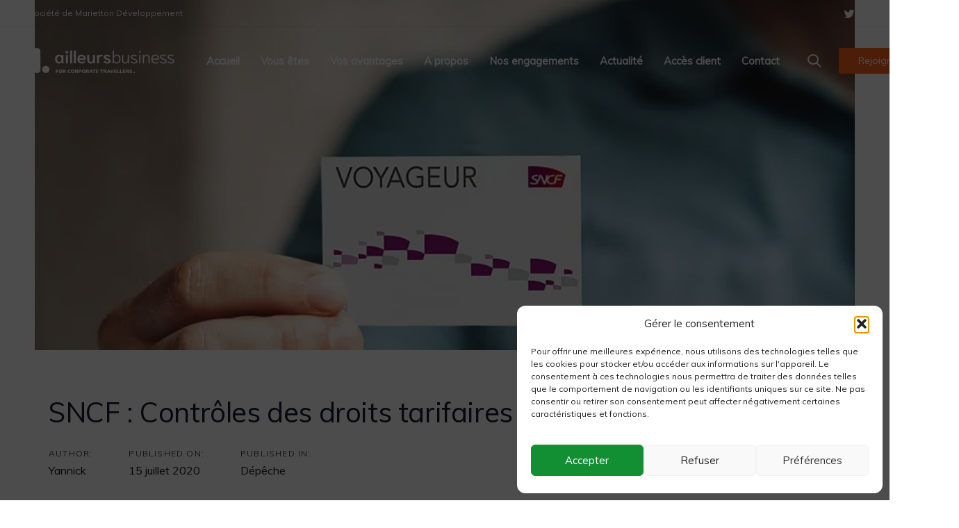

--- FILE ---
content_type: text/html; charset=UTF-8
request_url: https://www.ailleursbusiness.com/2020/07/sncf-controles-des-droits-tarifaires/
body_size: 31797
content:
<!DOCTYPE html>
<html lang="fr-FR">
<head >

	<meta charset="UTF-8">
	<meta name="viewport" content="width=device-width, initial-scale=1.0" />
	<meta http-equiv="X-UA-Compatible" content="IE=edge">
	<link rel="profile" href="https://gmpg.org/xfn/11">
	<meta name="mobile-web-app-capable" content="yes">
<meta name="apple-mobile-web-app-capable" content="yes">
<meta name="apple-mobile-web-app-title" content="Ailleurs Business - Restez concentré sur vos métiers. Nous gérons vos déplacements et bien plus.">
<link rel="pingback" href="https://www.ailleursbusiness.com/xmlrpc.php" />
<title>SNCF : Contrôles des droits tarifaires &#8211; Ailleurs Business</title>
<meta name='robots' content='max-image-preview:large' />
<link rel='dns-prefetch' href='//www.googletagmanager.com' />
<link rel='dns-prefetch' href='//stats.wp.com' />
<link rel='dns-prefetch' href='//fonts.googleapis.com' />
<link rel='preconnect' href='//i0.wp.com' />
<link rel='preconnect' href='//c0.wp.com' />
<link rel="alternate" type="application/rss+xml" title="Ailleurs Business &raquo; Flux" href="https://www.ailleursbusiness.com/feed/" />
<link rel="alternate" type="application/rss+xml" title="Ailleurs Business &raquo; Flux des commentaires" href="https://www.ailleursbusiness.com/comments/feed/" />
<link rel="alternate" type="application/rss+xml" title="Ailleurs Business &raquo; SNCF : Contrôles des droits tarifaires Flux des commentaires" href="https://www.ailleursbusiness.com/2020/07/sncf-controles-des-droits-tarifaires/feed/" />
<link rel="alternate" title="oEmbed (JSON)" type="application/json+oembed" href="https://www.ailleursbusiness.com/wp-json/oembed/1.0/embed?url=https%3A%2F%2Fwww.ailleursbusiness.com%2F2020%2F07%2Fsncf-controles-des-droits-tarifaires%2F" />
<link rel="alternate" title="oEmbed (XML)" type="text/xml+oembed" href="https://www.ailleursbusiness.com/wp-json/oembed/1.0/embed?url=https%3A%2F%2Fwww.ailleursbusiness.com%2F2020%2F07%2Fsncf-controles-des-droits-tarifaires%2F&#038;format=xml" />
<style id='wp-img-auto-sizes-contain-inline-css' type='text/css'>
img:is([sizes=auto i],[sizes^="auto," i]){contain-intrinsic-size:3000px 1500px}
/*# sourceURL=wp-img-auto-sizes-contain-inline-css */
</style>
<style id='wp-emoji-styles-inline-css' type='text/css'>

	img.wp-smiley, img.emoji {
		display: inline !important;
		border: none !important;
		box-shadow: none !important;
		height: 1em !important;
		width: 1em !important;
		margin: 0 0.07em !important;
		vertical-align: -0.1em !important;
		background: none !important;
		padding: 0 !important;
	}
/*# sourceURL=wp-emoji-styles-inline-css */
</style>
<style id='wp-block-library-inline-css' type='text/css'>
:root{--wp-block-synced-color:#7a00df;--wp-block-synced-color--rgb:122,0,223;--wp-bound-block-color:var(--wp-block-synced-color);--wp-editor-canvas-background:#ddd;--wp-admin-theme-color:#007cba;--wp-admin-theme-color--rgb:0,124,186;--wp-admin-theme-color-darker-10:#006ba1;--wp-admin-theme-color-darker-10--rgb:0,107,160.5;--wp-admin-theme-color-darker-20:#005a87;--wp-admin-theme-color-darker-20--rgb:0,90,135;--wp-admin-border-width-focus:2px}@media (min-resolution:192dpi){:root{--wp-admin-border-width-focus:1.5px}}.wp-element-button{cursor:pointer}:root .has-very-light-gray-background-color{background-color:#eee}:root .has-very-dark-gray-background-color{background-color:#313131}:root .has-very-light-gray-color{color:#eee}:root .has-very-dark-gray-color{color:#313131}:root .has-vivid-green-cyan-to-vivid-cyan-blue-gradient-background{background:linear-gradient(135deg,#00d084,#0693e3)}:root .has-purple-crush-gradient-background{background:linear-gradient(135deg,#34e2e4,#4721fb 50%,#ab1dfe)}:root .has-hazy-dawn-gradient-background{background:linear-gradient(135deg,#faaca8,#dad0ec)}:root .has-subdued-olive-gradient-background{background:linear-gradient(135deg,#fafae1,#67a671)}:root .has-atomic-cream-gradient-background{background:linear-gradient(135deg,#fdd79a,#004a59)}:root .has-nightshade-gradient-background{background:linear-gradient(135deg,#330968,#31cdcf)}:root .has-midnight-gradient-background{background:linear-gradient(135deg,#020381,#2874fc)}:root{--wp--preset--font-size--normal:16px;--wp--preset--font-size--huge:42px}.has-regular-font-size{font-size:1em}.has-larger-font-size{font-size:2.625em}.has-normal-font-size{font-size:var(--wp--preset--font-size--normal)}.has-huge-font-size{font-size:var(--wp--preset--font-size--huge)}.has-text-align-center{text-align:center}.has-text-align-left{text-align:left}.has-text-align-right{text-align:right}.has-fit-text{white-space:nowrap!important}#end-resizable-editor-section{display:none}.aligncenter{clear:both}.items-justified-left{justify-content:flex-start}.items-justified-center{justify-content:center}.items-justified-right{justify-content:flex-end}.items-justified-space-between{justify-content:space-between}.screen-reader-text{border:0;clip-path:inset(50%);height:1px;margin:-1px;overflow:hidden;padding:0;position:absolute;width:1px;word-wrap:normal!important}.screen-reader-text:focus{background-color:#ddd;clip-path:none;color:#444;display:block;font-size:1em;height:auto;left:5px;line-height:normal;padding:15px 23px 14px;text-decoration:none;top:5px;width:auto;z-index:100000}html :where(.has-border-color){border-style:solid}html :where([style*=border-top-color]){border-top-style:solid}html :where([style*=border-right-color]){border-right-style:solid}html :where([style*=border-bottom-color]){border-bottom-style:solid}html :where([style*=border-left-color]){border-left-style:solid}html :where([style*=border-width]){border-style:solid}html :where([style*=border-top-width]){border-top-style:solid}html :where([style*=border-right-width]){border-right-style:solid}html :where([style*=border-bottom-width]){border-bottom-style:solid}html :where([style*=border-left-width]){border-left-style:solid}html :where(img[class*=wp-image-]){height:auto;max-width:100%}:where(figure){margin:0 0 1em}html :where(.is-position-sticky){--wp-admin--admin-bar--position-offset:var(--wp-admin--admin-bar--height,0px)}@media screen and (max-width:600px){html :where(.is-position-sticky){--wp-admin--admin-bar--position-offset:0px}}

/*# sourceURL=wp-block-library-inline-css */
</style><style id='wp-block-list-inline-css' type='text/css'>
ol,ul{box-sizing:border-box}:root :where(.wp-block-list.has-background){padding:1.25em 2.375em}
/*# sourceURL=https://c0.wp.com/c/6.9/wp-includes/blocks/list/style.min.css */
</style>
<style id='wp-block-paragraph-inline-css' type='text/css'>
.is-small-text{font-size:.875em}.is-regular-text{font-size:1em}.is-large-text{font-size:2.25em}.is-larger-text{font-size:3em}.has-drop-cap:not(:focus):first-letter{float:left;font-size:8.4em;font-style:normal;font-weight:100;line-height:.68;margin:.05em .1em 0 0;text-transform:uppercase}body.rtl .has-drop-cap:not(:focus):first-letter{float:none;margin-left:.1em}p.has-drop-cap.has-background{overflow:hidden}:root :where(p.has-background){padding:1.25em 2.375em}:where(p.has-text-color:not(.has-link-color)) a{color:inherit}p.has-text-align-left[style*="writing-mode:vertical-lr"],p.has-text-align-right[style*="writing-mode:vertical-rl"]{rotate:180deg}
/*# sourceURL=https://c0.wp.com/c/6.9/wp-includes/blocks/paragraph/style.min.css */
</style>
<style id='global-styles-inline-css' type='text/css'>
:root{--wp--preset--aspect-ratio--square: 1;--wp--preset--aspect-ratio--4-3: 4/3;--wp--preset--aspect-ratio--3-4: 3/4;--wp--preset--aspect-ratio--3-2: 3/2;--wp--preset--aspect-ratio--2-3: 2/3;--wp--preset--aspect-ratio--16-9: 16/9;--wp--preset--aspect-ratio--9-16: 9/16;--wp--preset--color--black: #000000;--wp--preset--color--cyan-bluish-gray: #abb8c3;--wp--preset--color--white: #ffffff;--wp--preset--color--pale-pink: #f78da7;--wp--preset--color--vivid-red: #cf2e2e;--wp--preset--color--luminous-vivid-orange: #ff6900;--wp--preset--color--luminous-vivid-amber: #fcb900;--wp--preset--color--light-green-cyan: #7bdcb5;--wp--preset--color--vivid-green-cyan: #00d084;--wp--preset--color--pale-cyan-blue: #8ed1fc;--wp--preset--color--vivid-cyan-blue: #0693e3;--wp--preset--color--vivid-purple: #9b51e0;--wp--preset--gradient--vivid-cyan-blue-to-vivid-purple: linear-gradient(135deg,rgb(6,147,227) 0%,rgb(155,81,224) 100%);--wp--preset--gradient--light-green-cyan-to-vivid-green-cyan: linear-gradient(135deg,rgb(122,220,180) 0%,rgb(0,208,130) 100%);--wp--preset--gradient--luminous-vivid-amber-to-luminous-vivid-orange: linear-gradient(135deg,rgb(252,185,0) 0%,rgb(255,105,0) 100%);--wp--preset--gradient--luminous-vivid-orange-to-vivid-red: linear-gradient(135deg,rgb(255,105,0) 0%,rgb(207,46,46) 100%);--wp--preset--gradient--very-light-gray-to-cyan-bluish-gray: linear-gradient(135deg,rgb(238,238,238) 0%,rgb(169,184,195) 100%);--wp--preset--gradient--cool-to-warm-spectrum: linear-gradient(135deg,rgb(74,234,220) 0%,rgb(151,120,209) 20%,rgb(207,42,186) 40%,rgb(238,44,130) 60%,rgb(251,105,98) 80%,rgb(254,248,76) 100%);--wp--preset--gradient--blush-light-purple: linear-gradient(135deg,rgb(255,206,236) 0%,rgb(152,150,240) 100%);--wp--preset--gradient--blush-bordeaux: linear-gradient(135deg,rgb(254,205,165) 0%,rgb(254,45,45) 50%,rgb(107,0,62) 100%);--wp--preset--gradient--luminous-dusk: linear-gradient(135deg,rgb(255,203,112) 0%,rgb(199,81,192) 50%,rgb(65,88,208) 100%);--wp--preset--gradient--pale-ocean: linear-gradient(135deg,rgb(255,245,203) 0%,rgb(182,227,212) 50%,rgb(51,167,181) 100%);--wp--preset--gradient--electric-grass: linear-gradient(135deg,rgb(202,248,128) 0%,rgb(113,206,126) 100%);--wp--preset--gradient--midnight: linear-gradient(135deg,rgb(2,3,129) 0%,rgb(40,116,252) 100%);--wp--preset--font-size--small: 13px;--wp--preset--font-size--medium: 20px;--wp--preset--font-size--large: 36px;--wp--preset--font-size--x-large: 42px;--wp--preset--spacing--20: 0.44rem;--wp--preset--spacing--30: 0.67rem;--wp--preset--spacing--40: 1rem;--wp--preset--spacing--50: 1.5rem;--wp--preset--spacing--60: 2.25rem;--wp--preset--spacing--70: 3.38rem;--wp--preset--spacing--80: 5.06rem;--wp--preset--shadow--natural: 6px 6px 9px rgba(0, 0, 0, 0.2);--wp--preset--shadow--deep: 12px 12px 50px rgba(0, 0, 0, 0.4);--wp--preset--shadow--sharp: 6px 6px 0px rgba(0, 0, 0, 0.2);--wp--preset--shadow--outlined: 6px 6px 0px -3px rgb(255, 255, 255), 6px 6px rgb(0, 0, 0);--wp--preset--shadow--crisp: 6px 6px 0px rgb(0, 0, 0);}:where(.is-layout-flex){gap: 0.5em;}:where(.is-layout-grid){gap: 0.5em;}body .is-layout-flex{display: flex;}.is-layout-flex{flex-wrap: wrap;align-items: center;}.is-layout-flex > :is(*, div){margin: 0;}body .is-layout-grid{display: grid;}.is-layout-grid > :is(*, div){margin: 0;}:where(.wp-block-columns.is-layout-flex){gap: 2em;}:where(.wp-block-columns.is-layout-grid){gap: 2em;}:where(.wp-block-post-template.is-layout-flex){gap: 1.25em;}:where(.wp-block-post-template.is-layout-grid){gap: 1.25em;}.has-black-color{color: var(--wp--preset--color--black) !important;}.has-cyan-bluish-gray-color{color: var(--wp--preset--color--cyan-bluish-gray) !important;}.has-white-color{color: var(--wp--preset--color--white) !important;}.has-pale-pink-color{color: var(--wp--preset--color--pale-pink) !important;}.has-vivid-red-color{color: var(--wp--preset--color--vivid-red) !important;}.has-luminous-vivid-orange-color{color: var(--wp--preset--color--luminous-vivid-orange) !important;}.has-luminous-vivid-amber-color{color: var(--wp--preset--color--luminous-vivid-amber) !important;}.has-light-green-cyan-color{color: var(--wp--preset--color--light-green-cyan) !important;}.has-vivid-green-cyan-color{color: var(--wp--preset--color--vivid-green-cyan) !important;}.has-pale-cyan-blue-color{color: var(--wp--preset--color--pale-cyan-blue) !important;}.has-vivid-cyan-blue-color{color: var(--wp--preset--color--vivid-cyan-blue) !important;}.has-vivid-purple-color{color: var(--wp--preset--color--vivid-purple) !important;}.has-black-background-color{background-color: var(--wp--preset--color--black) !important;}.has-cyan-bluish-gray-background-color{background-color: var(--wp--preset--color--cyan-bluish-gray) !important;}.has-white-background-color{background-color: var(--wp--preset--color--white) !important;}.has-pale-pink-background-color{background-color: var(--wp--preset--color--pale-pink) !important;}.has-vivid-red-background-color{background-color: var(--wp--preset--color--vivid-red) !important;}.has-luminous-vivid-orange-background-color{background-color: var(--wp--preset--color--luminous-vivid-orange) !important;}.has-luminous-vivid-amber-background-color{background-color: var(--wp--preset--color--luminous-vivid-amber) !important;}.has-light-green-cyan-background-color{background-color: var(--wp--preset--color--light-green-cyan) !important;}.has-vivid-green-cyan-background-color{background-color: var(--wp--preset--color--vivid-green-cyan) !important;}.has-pale-cyan-blue-background-color{background-color: var(--wp--preset--color--pale-cyan-blue) !important;}.has-vivid-cyan-blue-background-color{background-color: var(--wp--preset--color--vivid-cyan-blue) !important;}.has-vivid-purple-background-color{background-color: var(--wp--preset--color--vivid-purple) !important;}.has-black-border-color{border-color: var(--wp--preset--color--black) !important;}.has-cyan-bluish-gray-border-color{border-color: var(--wp--preset--color--cyan-bluish-gray) !important;}.has-white-border-color{border-color: var(--wp--preset--color--white) !important;}.has-pale-pink-border-color{border-color: var(--wp--preset--color--pale-pink) !important;}.has-vivid-red-border-color{border-color: var(--wp--preset--color--vivid-red) !important;}.has-luminous-vivid-orange-border-color{border-color: var(--wp--preset--color--luminous-vivid-orange) !important;}.has-luminous-vivid-amber-border-color{border-color: var(--wp--preset--color--luminous-vivid-amber) !important;}.has-light-green-cyan-border-color{border-color: var(--wp--preset--color--light-green-cyan) !important;}.has-vivid-green-cyan-border-color{border-color: var(--wp--preset--color--vivid-green-cyan) !important;}.has-pale-cyan-blue-border-color{border-color: var(--wp--preset--color--pale-cyan-blue) !important;}.has-vivid-cyan-blue-border-color{border-color: var(--wp--preset--color--vivid-cyan-blue) !important;}.has-vivid-purple-border-color{border-color: var(--wp--preset--color--vivid-purple) !important;}.has-vivid-cyan-blue-to-vivid-purple-gradient-background{background: var(--wp--preset--gradient--vivid-cyan-blue-to-vivid-purple) !important;}.has-light-green-cyan-to-vivid-green-cyan-gradient-background{background: var(--wp--preset--gradient--light-green-cyan-to-vivid-green-cyan) !important;}.has-luminous-vivid-amber-to-luminous-vivid-orange-gradient-background{background: var(--wp--preset--gradient--luminous-vivid-amber-to-luminous-vivid-orange) !important;}.has-luminous-vivid-orange-to-vivid-red-gradient-background{background: var(--wp--preset--gradient--luminous-vivid-orange-to-vivid-red) !important;}.has-very-light-gray-to-cyan-bluish-gray-gradient-background{background: var(--wp--preset--gradient--very-light-gray-to-cyan-bluish-gray) !important;}.has-cool-to-warm-spectrum-gradient-background{background: var(--wp--preset--gradient--cool-to-warm-spectrum) !important;}.has-blush-light-purple-gradient-background{background: var(--wp--preset--gradient--blush-light-purple) !important;}.has-blush-bordeaux-gradient-background{background: var(--wp--preset--gradient--blush-bordeaux) !important;}.has-luminous-dusk-gradient-background{background: var(--wp--preset--gradient--luminous-dusk) !important;}.has-pale-ocean-gradient-background{background: var(--wp--preset--gradient--pale-ocean) !important;}.has-electric-grass-gradient-background{background: var(--wp--preset--gradient--electric-grass) !important;}.has-midnight-gradient-background{background: var(--wp--preset--gradient--midnight) !important;}.has-small-font-size{font-size: var(--wp--preset--font-size--small) !important;}.has-medium-font-size{font-size: var(--wp--preset--font-size--medium) !important;}.has-large-font-size{font-size: var(--wp--preset--font-size--large) !important;}.has-x-large-font-size{font-size: var(--wp--preset--font-size--x-large) !important;}
/*# sourceURL=global-styles-inline-css */
</style>

<style id='classic-theme-styles-inline-css' type='text/css'>
/*! This file is auto-generated */
.wp-block-button__link{color:#fff;background-color:#32373c;border-radius:9999px;box-shadow:none;text-decoration:none;padding:calc(.667em + 2px) calc(1.333em + 2px);font-size:1.125em}.wp-block-file__button{background:#32373c;color:#fff;text-decoration:none}
/*# sourceURL=/wp-includes/css/classic-themes.min.css */
</style>
<link rel='stylesheet' id='pb-accordion-blocks-style-css' href='https://www.ailleursbusiness.com/wp-content/plugins/accordion-blocks/build/index.css?ver=1.5.0' type='text/css' media='all' />
<link rel='stylesheet' id='contact-form-7-css' href='https://www.ailleursbusiness.com/wp-content/plugins/contact-form-7/includes/css/styles.css?ver=6.1.4' type='text/css' media='all' />
<link rel='stylesheet' id='cmplz-general-css' href='https://www.ailleursbusiness.com/wp-content/plugins/complianz-gdpr/assets/css/cookieblocker.min.css?ver=1767603173' type='text/css' media='all' />
<link rel='stylesheet' id='js_composer_front-css' href='https://www.ailleursbusiness.com/wp-content/plugins/js_composer/assets/css/js_composer.min.css?ver=8.0.1' type='text/css' media='all' />
<link rel='stylesheet' id='ave-core-css' href='https://www.ailleursbusiness.com/wp-content/plugins/ave-core/assets/css/ave-core.min.css?ver=6.9' type='text/css' media='all' />
<link rel='stylesheet' id='liquid-icons-css' href='https://www.ailleursbusiness.com/wp-content/themes/ave/assets/vendors/liquid-icon/liquid-icon.min.css' type='text/css' media='all' />
<link rel='stylesheet' id='font-awesome-css' href='https://www.ailleursbusiness.com/wp-content/themes/ave/assets/vendors/font-awesome/css/font-awesome.min.css' type='text/css' media='all' />
<link rel='stylesheet' id='bootstrap-css' href='https://www.ailleursbusiness.com/wp-content/themes/ave/assets/vendors/bootstrap/css/bootstrap.min.css' type='text/css' media='all' />
<link rel='stylesheet' id='jquery-ui-css' href='https://www.ailleursbusiness.com/wp-content/themes/ave/assets/vendors/jquery-ui/jquery-ui.css' type='text/css' media='all' />
<link rel='stylesheet' id='fresco-css' href='https://www.ailleursbusiness.com/wp-content/themes/ave/assets/vendors/fresco/css/fresco.css' type='text/css' media='all' />
<link rel='stylesheet' id='flickity-css' href='https://www.ailleursbusiness.com/wp-content/themes/ave/assets/vendors/flickity/flickity.min.css' type='text/css' media='all' />
<link rel='stylesheet' id='lity-css' href='https://www.ailleursbusiness.com/wp-content/themes/ave/assets/vendors/lity/lity.min.css' type='text/css' media='all' />
<link rel='stylesheet' id='liquid-base-css' href='https://www.ailleursbusiness.com/wp-content/themes/ave/style.css' type='text/css' media='all' />
<link rel='stylesheet' id='liquid-theme-css' href='https://www.ailleursbusiness.com/wp-content/themes/ave/assets/css/theme.min.css' type='text/css' media='all' />
<link rel='stylesheet' id='redux-google-fonts-liquid_one_opt-css' href='https://fonts.googleapis.com/css?family=Muli%3A400%7CPoppins%3A400&#038;subset=latin&#038;ver=6.9' type='text/css' media='all' />
<link rel='stylesheet' id='liquid-dynamic-css-css' href='//www.ailleursbusiness.com/wp-content/uploads/liquid-styles/liquid-css-9473.css?timestamp=1666238522&#038;ver=6.9' type='text/css' media='all' />
<link rel='stylesheet' id='liquid-generated-responsive-css' href='//www.ailleursbusiness.com/wp-content/uploads/liquid-styles/liquid-responsive-100.css?timestamp=1657036291&#038;ver=6.9' type='text/css' media='all' />
<script type="text/javascript" src="https://c0.wp.com/c/6.9/wp-includes/js/jquery/jquery.min.js" id="jquery-core-js"></script>
<script type="text/javascript" src="https://c0.wp.com/c/6.9/wp-includes/js/jquery/jquery-migrate.min.js" id="jquery-migrate-js"></script>
<script type="text/javascript" src="https://www.ailleursbusiness.com/wp-content/themes/ave/assets/vendors/inline.js?ver=1.0" id="color-variable-js"></script>
<script type="text/javascript" id="color-variable-js-after">
/* <![CDATA[ */
function testCSSVariables(){var e="rgb(255, 198, 0)",o=document.createElement("span");o.style.setProperty("--color",e),o.style.setProperty("background","var(--color)"),document.body.appendChild(o);var r=getComputedStyle(o).backgroundColor===e;return document.body.removeChild(o),r};
//# sourceURL=color-variable-js-after
/* ]]> */
</script>
<script type="text/javascript" src="https://www.ailleursbusiness.com/wp-content/plugins/ave-core/shortcodes/blog/script.min.js?ver=6.9" id="ld_blog_script-js"></script>

<!-- Extrait de code de la balise Google (gtag.js) ajouté par Site Kit -->
<!-- Extrait Google Analytics ajouté par Site Kit -->
<script type="text/javascript" src="https://www.googletagmanager.com/gtag/js?id=G-MPK81JDYKD" id="google_gtagjs-js" async></script>
<script type="text/javascript" id="google_gtagjs-js-after">
/* <![CDATA[ */
window.dataLayer = window.dataLayer || [];function gtag(){dataLayer.push(arguments);}
gtag("set","linker",{"domains":["www.ailleursbusiness.com"]});
gtag("js", new Date());
gtag("set", "developer_id.dZTNiMT", true);
gtag("config", "G-MPK81JDYKD");
//# sourceURL=google_gtagjs-js-after
/* ]]> */
</script>
<script></script><link rel="https://api.w.org/" href="https://www.ailleursbusiness.com/wp-json/" /><link rel="alternate" title="JSON" type="application/json" href="https://www.ailleursbusiness.com/wp-json/wp/v2/posts/9473" /><link rel="EditURI" type="application/rsd+xml" title="RSD" href="https://www.ailleursbusiness.com/xmlrpc.php?rsd" />
<meta name="generator" content="WordPress 6.9" />
<link rel="canonical" href="https://www.ailleursbusiness.com/2020/07/sncf-controles-des-droits-tarifaires/" />
<link rel='shortlink' href='https://www.ailleursbusiness.com/?p=9473' />
<meta name="generator" content="Site Kit by Google 1.170.0" />	<style>img#wpstats{display:none}</style>
					<style>.cmplz-hidden {
					display: none !important;
				}</style>
	<link rel="shortcut icon" href="https://www.ailleursbusiness.com/wp-content/uploads/2019/10/favicon.png" />
	<script type="text/javascript">
				window.liquidParams = {mobileNavBreakpoint:1199
				}	
			  </script><meta name="google-site-verification" content="xMLWVcBT6W6owZlupMukuWC9mrozh1kZpCEDM6EuRN8"><style type="text/css">.recentcomments a{display:inline !important;padding:0 !important;margin:0 !important;}</style><meta name="generator" content="Powered by WPBakery Page Builder - drag and drop page builder for WordPress."/>
<noscript><style> .wpb_animate_when_almost_visible { opacity: 1; }</style></noscript><style type="text/css" data-type="vc_custom-css">.wpml-ls-menu-item .wpml-ls-flag+span {
    font-size: 14px;
}


.wpml-ls-menu-item .wpml-ls-flag {
    height: 16px;
}

.wpml-ls-menu-item .wpml-ls-flag+span {
    margin-left: .6em;
}

.wpml-ls-menu-item .wpml-ls-flag {
    vertical-align: text-bottom;
}</style><style type="text/css" data-type="vc_shortcodes-custom-css">.vc_custom_1571725189211{border-bottom-width: 1px !important;border-bottom-color: rgba(38,39,48,0.08) !important;border-bottom-style: solid !important;}.vc_custom_1571323694117{border-top-width: 0px !important;border-right-width: 0px !important;border-bottom-width: 0px !important;border-left-width: 0px !important;padding-right: 1em !important;padding-left: 1em !important;}</style><style type="text/css" data-type="vc_shortcodes-custom-css">.vc_custom_1531742090924{margin-bottom: 30px !important;}.vc_custom_1531742095424{margin-bottom: 30px !important;}.vc_custom_1531742099001{margin-bottom: 30px !important;}.vc_custom_1531742104064{margin-bottom: 30px !important;}.vc_custom_1531742108057{margin-bottom: 30px !important;}.vc_custom_1584346957452{margin-bottom: 28px !important;}.vc_custom_1579163584517{margin-bottom: 30px !important;}</style>
<link rel='stylesheet' id='vc_animate-css-css' href='https://www.ailleursbusiness.com/wp-content/plugins/js_composer/assets/lib/vendor/node_modules/animate.css/animate.min.css?ver=8.0.1' type='text/css' media='all' />
</head>

<body data-cmplz=2 class="wp-singular post-template-default single single-post postid-9473 single-format-standard wp-embed-responsive wp-theme-ave has-sidebar blog-single-cover-bordered blog-single-post-has-thumbnail site-wide-layout page-scheme-dark lazyload-enabled wpb-js-composer js-comp-ver-8.0.1 vc_responsive" dir="ltr" itemscope="itemscope" itemtype="http://schema.org/Blog" data-mobile-nav-style="modern" data-mobile-nav-scheme="dark" data-mobile-nav-trigger-alignment="right" data-mobile-header-scheme="dark" data-mobile-secondary-bar="false" data-mobile-logo-alignment="center">

	
	<script type="text/javascript">
				(function() {
					if(!testCSSVariables()){var script=document.createElement("script"),body=document.querySelector("body");script.onreadystatechange = function () { if (this.readyState == 'complete' || this.readyState == 'loaded') { cssVars(); } };script.onload = function() { cssVars(); };script.src="assets/vendors/css-vars-ponyfill.min.js",body.insertBefore(script,body.lastChild);};
				}());
			</script><div><span class="screen-reader-text">Skip links</span><ul class="liquid-skip-link screen-reader-text"><li><a href="#primary" class="screen-reader-shortcut"> Skip to primary navigation</a></li><li><a href="#content" class="screen-reader-shortcut"> Skip to content</a></li></ul></div>

	<div id="wrap">

		<header class="header site-header main-header main-header-overlay" data-sticky-header="true" id="header" itemscope="itemscope" itemtype="http://schema.org/WPHeader">
<div  class="secondarybar-wrap vc_custom_1571725189211 " >	<div class="container-fluid secondarybar-container">		<div class="secondarybar">			<div class="row secondarybar-row align-items-center"><div  class="col vc_col-sm-4  "><div class="header-module">
	<style>.ld_button_696cafa61a1f5.btn-icon-solid .btn-icon{background:rgb(255, 255, 255);}.ld_button_696cafa61a1f5.btn-icon-circle.btn-icon-ripple .btn-icon:before{border-color:rgb(255, 255, 255);}.ld_button_696cafa61a1f5.btn-icon-solid:hover .btn-icon{background:#ff601c;}.ld_button_696cafa61a1f5{color:rgb(255, 255, 255);font-size:12px !important;}.ld_button_696cafa61a1f5:hover{color:#ff601c;}</style><a href="https://www.mariettondeveloppement.fr" target="_blank" class="btn btn-naked ld_header_button_696cafa619b3f ld_button_696cafa61a1f5">
	<span>
		
					<span class="btn-txt">Une société de Marietton Développement</span>
			
				</span>
</a>
</div></div><div  class="col vc_col-sm-4  "></div><div  class="col vc_col-sm-4   text-right"><style>.ld_header_social_icons_696cafa61a88c.social-icon{font-size:17px;}.ld_header_social_icons_696cafa61a88c.social-icon a{color:rgb(255, 255, 255) !important;}.ld_header_social_icons_696cafa61a88c.social-icon li a:hover{color:#ff601c !important;}</style><div class="header-module">
		<ul class="social-icon social-icon-md ld_header_social_icons_696cafa61a88c" id=ld_header_social_icons_696cafa61a88c>
	<li><a href="https://twitter.com/ailleursbusines" target="_blank" rel="nofollow"><i class="fa fa-twitter"></i></a></li><li><a href="https://www.linkedin.com/company/ailleurs-business/" target="_blank" rel="nofollow"><i class="fa fa-linkedin"></i></a></li>	</ul>
</div></div>			</div><!-- /.row secondarybar-row -->		</div><!-- /.secondarybar -->	</div><!-- /.container --></div><!-- /.secondarybar-wrap --><div  class="mainbar-wrap   " ><span class="megamenu-hover-bg"></span>	<div class="container-fluid mainbar-container">		<div class="mainbar">			<div class="row mainbar-row align-items-lg-stretch"><div  class="col vc_col-sm-4  "><style>.navbar-brand{padding-top:27px;padding-bottom:27px;}</style>
<div id="ld_header_image_696cafa61a9cd" class="navbar-header ld_header_image_696cafa61a9cd">

	<a class="navbar-brand" href="https://www.ailleursbusiness.com/" rel="home"><span class="navbar-brand-inner"><img class="logo-light" src="https://www.ailleursbusiness.com/wp-content/uploads/2019/10/ailleurs-business-mobile-logo.png" alt="Ailleurs Business" srcset="https://www.ailleursbusiness.com/wp-content/uploads/2019/10/ailleurs-business-retina-mobile-logo.png 2x" /> <img class="logo-dark" src="https://www.ailleursbusiness.com/wp-content/uploads/2019/10/ailleurs-business-mobile-logo.png" alt="Ailleurs Business" srcset="https://www.ailleursbusiness.com/wp-content/uploads/2019/10/ailleurs-business-retina-mobile-logo.png 2x" />  <img class="logo-sticky" src="https://www.ailleursbusiness.com/wp-content/uploads/2019/01/logo-orange.png" alt="Ailleurs Business" srcset="https://www.ailleursbusiness.com/wp-content/uploads/2019/01/logo-orange.png 2x" /> <img class="mobile-logo-default" src="https://www.ailleursbusiness.com/wp-content/uploads/2019/10/ailleurs-business-mobile-logo.png" alt="Ailleurs Business" srcset="https://www.ailleursbusiness.com/wp-content/uploads/2019/10/ailleurs-business-retina-mobile-logo.png 2x" /><img class="logo-default" src="https://www.ailleursbusiness.com/wp-content/uploads/2019/01/logo-light.png" alt="Ailleurs Business" srcset="https://www.ailleursbusiness.com/wp-content/uploads/2019/01/logo-light.png 2x" /></span></a>	<button type="button" class="navbar-toggle collapsed nav-trigger style-mobile" data-toggle="collapse" data-target="#main-header-collapse" aria-expanded="false" data-changeclassnames='{ "html": "mobile-nav-activated overflow-hidden" }'>
				<span class="sr-only">Toggle navigation</span>
				<span class="bars">
					<span class="bar"></span>
					<span class="bar"></span>
					<span class="bar"></span>
				</span>
			</button>	
</div><!-- /.navbar-header --></div><div  class="col vc_col-sm-4  "></div><div  class="col vc_col-sm-4   text-right text-lg-right"><div class="collapse navbar-collapse ld_header_collapsed_696cafa61ae9d" id="main-header-collapse">
	<style>.ld_header_menu_696cafa61afcc.main-nav > li > a{font-size:15px;font-weight:600;color:rgb(255, 255, 255);}.ld_header_menu_696cafa61afcc.main-nav > li > a .link-ext{background:rgb(255, 255, 255);}.ld_header_menu_696cafa61afcc.main-nav > li > a:hover{color:#ff601c;}</style><ul id="primary-nav" class="main-nav ld_header_menu_696cafa61afcc main-nav-hover-underline-1 nav align-items-lg-stretch justify-content-lg-end" data-submenu-options='{"toggleType":"fade","handler":"mouse-in-out"}' data-localscroll="true"><li id="menu-item-7399" class="menu-item menu-item-type-post_type menu-item-object-page menu-item-home menu-item-7399"><a href="https://www.ailleursbusiness.com/"><span class="link-icon"></span><span class="link-txt"><span class="link-ext"></span><span class="txt">Accueil<span class="submenu-expander"> <i class="fa fa-angle-down"></i> </span></span></span></a></li>
<li id="menu-item-7593" class="menu-item menu-item-type-custom menu-item-object-custom menu-item-has-children menu-item-7593"><a href="#"><span class="link-icon"></span><span class="link-txt"><span class="link-ext"></span><span class="txt">Vous êtes<span class="submenu-expander"> <i class="fa fa-angle-down"></i> </span></span></span></a>
<ul class="nav-item-children">
	<li id="menu-item-7592" class="menu-item menu-item-type-post_type menu-item-object-page menu-item-7592"><a href="https://www.ailleursbusiness.com/voyageur-affaires/"><span class="link-icon"></span><span class="link-txt"><span class="link-ext"></span><span class="txt">Voyageur d’affaires<span class="submenu-expander"> <i class="fa fa-angle-down"></i> </span></span></span></a></li>
	<li id="menu-item-7746" class="menu-item menu-item-type-post_type menu-item-object-page menu-item-7746"><a href="https://www.ailleursbusiness.com/travel-manager/"><span class="link-icon"></span><span class="link-txt"><span class="link-ext"></span><span class="txt">Travel Manager<span class="submenu-expander"> <i class="fa fa-angle-down"></i> </span></span></span></a></li>
	<li id="menu-item-7759" class="menu-item menu-item-type-post_type menu-item-object-page menu-item-7759"><a href="https://www.ailleursbusiness.com/responsable-achats/"><span class="link-icon"></span><span class="link-txt"><span class="link-ext"></span><span class="txt">Responsable achats<span class="submenu-expander"> <i class="fa fa-angle-down"></i> </span></span></span></a></li>
	<li id="menu-item-7861" class="menu-item menu-item-type-post_type menu-item-object-page menu-item-7861"><a href="https://www.ailleursbusiness.com/decisionnaire/"><span class="link-icon"></span><span class="link-txt"><span class="link-ext"></span><span class="txt">Décisionnaire<span class="submenu-expander"> <i class="fa fa-angle-down"></i> </span></span></span></a></li>
</ul>
</li>
<li id="menu-item-7914" class="menu-item menu-item-type-post_type menu-item-object-page menu-item-7914"><a href="https://www.ailleursbusiness.com/vos-avantages/"><span class="link-icon"></span><span class="link-txt"><span class="link-ext"></span><span class="txt">Vos avantages<span class="submenu-expander"> <i class="fa fa-angle-down"></i> </span></span></span></a></li>
<li id="menu-item-7877" class="menu-item menu-item-type-post_type menu-item-object-page menu-item-7877"><a href="https://www.ailleursbusiness.com/a-propos-ailleurs-business/"><span class="link-icon"></span><span class="link-txt"><span class="link-ext"></span><span class="txt">A propos<span class="submenu-expander"> <i class="fa fa-angle-down"></i> </span></span></span></a></li>
<li id="menu-item-15241" class="menu-item menu-item-type-custom menu-item-object-custom menu-item-15241"><a href="https://greenuptravel.eco/"><span class="link-icon"></span><span class="link-txt"><span class="link-ext"></span><span class="txt">Nos engagements<span class="submenu-expander"> <i class="fa fa-angle-down"></i> </span></span></span></a></li>
<li id="menu-item-7999" class="menu-item menu-item-type-post_type menu-item-object-page current_page_parent menu-item-7999"><a href="https://www.ailleursbusiness.com/actualite-du-business-travel/"><span class="link-icon"></span><span class="link-txt"><span class="link-ext"></span><span class="txt">Actualité<span class="submenu-expander"> <i class="fa fa-angle-down"></i> </span></span></span></a></li>
<li id="menu-item-18299" class="menu-item menu-item-type-post_type menu-item-object-page menu-item-18299"><a href="https://www.ailleursbusiness.com/acces-client/"><span class="link-icon"></span><span class="link-txt"><span class="link-ext"></span><span class="txt">Accès client<span class="submenu-expander"> <i class="fa fa-angle-down"></i> </span></span></span></a></li>
<li id="menu-item-8502" class="menu-item menu-item-type-post_type menu-item-object-page menu-item-8502"><a href="https://www.ailleursbusiness.com/contact-2/"><span class="link-icon"></span><span class="link-txt"><span class="link-ext"></span><span class="txt">Contact<span class="submenu-expander"> <i class="fa fa-angle-down"></i> </span></span></span></a></li>
</ul>
	
</div><!-- /.navbar-collapse --><style>.ld-module-search .ld-module-trigger, .ld-module-search .ld-module-trigger{color:rgb(255, 255, 255);}</style><div class="header-module  ">
	<div class="ld-module-search">
	
	<span class="ld-module-trigger" role="button" data-ld-toggle="true" data-toggle="collapse" data-target="#search-696cafa62048c" aria-controls="search-696cafa62048c" aria-expanded="false">
				<span class="ld-module-trigger-icon">
			<i class="icon-ld-search"></i>
		</span><!-- /.ld-module-trigger-icon --> 
	</span><!-- /.ld-module-trigger -->
	
	<div role="search" class="ld-module-dropdown collapse" id="search-696cafa62048c" aria-expanded="false">
		<div class="ld-search-form-container">
			<form role="search" method="get" action="https://www.ailleursbusiness.com/" class="ld-search-form">
				<input type="search" placeholder="Start searching" value="" name="s" />
				<span role="search" class="input-icon" data-ld-toggle="true" data-toggle="collapse" data-target="#search-696cafa62048c" aria-controls="search-696cafa62048c" aria-expanded="false"><i class="icon-ld-search"></i></span>
				<input type="hidden" name="post_type" value="all" />
			</form>
		</div><!-- /.ld-search-form-container -->
	</div><!-- /.ld-module-dropdown -->
	
</div><!-- /.module-search --></div><div class="header-module">
	<style>.ld_button_696cafa6205ca.btn-icon-solid .btn-icon{background:#ff601c;}.ld_button_696cafa6205ca.btn-icon-circle.btn-icon-ripple .btn-icon:before{border-color:#ff601c;}.ld_button_696cafa6205ca.btn-icon-solid:hover .btn-icon{background:rgb(255, 255, 255);}.ld_button_696cafa6205ca{background-color:#ff601c;border-color:#ff601c;color:rgb(255, 255, 255);font-size:14px !important;}.ld_button_696cafa6205ca:hover{background-color:rgb(255, 255, 255);border-color:rgb(255, 255, 255);color:#0c6adb;}.ld_button_696cafa6205ca .btn-gradient-bg-hover{background:-webkit-linear-gradient(to right, rgb(255, 255, 255) 0%, rgb(255, 255, 255) 100%);background:linear-gradient(to right, rgb(255, 255, 255) 0%, rgb(255, 255, 255) 100%);}.ld_button_696cafa6205ca .btn-gradient-border defs stop:first-child{stop-color:#ff601c;}.ld_button_696cafa6205ca .btn-gradient-border defs stop:last-child{stop-color:#ff601c;}.ld_button_696cafa6205ca:hover .btn-gradient-border defs stop:first-child{stop-color:rgb(255, 255, 255);}.ld_button_696cafa6205ca:hover .btn-gradient-border defs stop:last-child{stop-color:rgb(255, 255, 255);}</style><a href="http://www.mariettondeveloppement.fr/public/poste-chez/ailleurs-business/" target="_blank" class="btn btn-solid btn-xsm semi-round btn-bordered border-thin ld_header_button_696cafa620518 ld_button_696cafa6205ca vc_custom_1571323694117">
	<span>
		
					<span class="btn-txt">Rejoignez-nous</span>
			
				</span>
</a>
</div></div>			</div><!-- /.row mainbar-row -->		</div><!-- /.mainbar -->	</div><!-- /.container --></div><!-- /.mainbar-wrap --><div  class="secondarybar-wrap  " >	<div class="container secondarybar-container">		<div class="secondarybar">			<div class="row secondarybar-row align-items-center"><div  class="col vc_col-sm-4  "></div><div  class="col vc_col-sm-4  "></div><div  class="col vc_col-sm-4  "></div>			</div><!-- /.row secondarybar-row -->		</div><!-- /.secondarybar -->	</div><!-- /.container --></div><!-- /.secondarybar-wrap --></header>
		<main class="content" id="content">
			<div class="blog-single-cover spaced" data-fullheight="true" data-inview="true" data-inview-options='{ "onImagesLoaded": true }'>
				<figure class="blog-single-media post-image hmedia" data-responsive-bg="true" data-parallax="true" data-parallax-options='{ "parallaxBG": true, "triggerHook": "onLeave" }' data-parallax-from='{ "translateY": "0%" }' data-parallax-to='{ "translateY": "20%" }'>
									<img width="1024" height="744" src="data:image/svg+xml;charset=utf-8,&lt;svg xmlns%3D&#039;http%3A%2F%2Fwww.w3.org%2F2000%2Fsvg&#039; viewBox%3D&#039;0 0 1024 744&#039;%2F&gt;" class="attachment-liquid-cover-post size-liquid-cover-post ld-lazyload wp-post-image" alt="" itemprop="url" decoding="async" fetchpriority="high" srcset="" sizes="(max-width: 1024px) 100vw, 1024px" data-src="https://www.ailleursbusiness.com/wp-content/uploads/2020/07/controle-tarifaire-sncf-wp-ab.jpg" data-srcset="https://i0.wp.com/www.ailleursbusiness.com/wp-content/uploads/2020/07/controle-tarifaire-sncf-wp-ab.jpg?w=1024&amp;ssl=1 1024w, https://i0.wp.com/www.ailleursbusiness.com/wp-content/uploads/2020/07/controle-tarifaire-sncf-wp-ab.jpg?resize=300%2C218&amp;ssl=1 300w" data-aspect="1.3763440860215" />							</figure>	
	</div><!-- /.blog-single-cover -->

<div class="container">
	<div class="row">		

		<div class="col-md-8 contents-container">			
			<article class="blog-single">
				
								<div class="blog-single-content entry-content pull-up expanded">
					
					<div class="blog-single-details">
						
						<header class="entry-header blog-single-header" >

							<h1 class="blog-single-title entry-title h2">SNCF : Contrôles des droits tarifaires</h1>
							<div class="post-meta">

		<span class="byline">
		<span class="block text-uppercase ltr-sp-1">Author:</span>
			<span class="entry-author" itemscope="itemscope" itemtype="http://schema.org/Person">
		<span itemprop="name">
			<a class="url fn" href="https://www.ailleursbusiness.com/author/yannick/" title="Posts by Yannick" rel="author">Yannick</a>		</span>
	</span>
		</span>	
	
	<span class="posted-on">
		<span class="block text-uppercase ltr-sp-1">Published on:</span>

		<a href="https://www.ailleursbusiness.com/2020/07/sncf-controles-des-droits-tarifaires/" rel="bookmark">
		<time class="entry-date published updated" datetime="2020-07-15T12:49:49+02:00">15 juillet 2020</time>		</a>

	</span>

	<span class="cat-links">
		<span class="block text-uppercase ltr-sp-1">Published in:</span>
		<a href="https://www.ailleursbusiness.com/category/depeche/" rel="category tag">Dépêche</a>	</span>

</div><!-- /.post-meta -->
						</header><!-- /.blog-single-header -->
						
													
					</div><!-- /.blog-single-details -->
										
<p>Avec la reprise des déplacements et dans une volonté de détecter les fraudes, la SNCF va mettre en place un contrôle du droit tarifaire à l’achat des billets sur l’ensemble de ses canaux de distribution.</p>



<p>Pour bénéficier du bon tarif, les voyageurs doivent fusionner leur carte de fidélité (programme Grand Voyageur) et leur carte commerciale (carte liberté, carte avantages…)</p>



<p>Si leurs cartes ne sont pas associées entre elles (si par exemple la carte commerciale est liée à une adresse mail professionnelle et la carte de fidélité liée à un mail personnel)&nbsp;:</p>



<ul class="wp-block-list"><li>les droits tarifaires seront bloqués lors de la revendication de la carte de fidélité</li><li>les points de fidélité ne seront pas crédités lors de la revendication de la carte de réduction.</li></ul>



<p>Afin d’éviter cela, ils peuvent:</p>



<ul class="wp-block-list"><li>Appeler le service Grand Voyageur pour associer leurs deux cartes à distance : 0808 808 330</li></ul>



<p>Les deux cartes seront alors associées entre elles et on pourra cumuler les points de fidélité grâce aux déplacements ferroviaires.</p>
				</div><!-- /.blog-single-content entry-content -->
				
								<footer class="blog-single-footer entry-footer">
																	<span class="share-links"><span class="text-uppercase ltr-sp-1">Share On</span>		<ul class="social-icon circle branded social-icon-sm">
			<li><a rel="nofollow" target="_blank" href="https://www.facebook.com/sharer/sharer.php?u=https://www.ailleursbusiness.com/2020/07/sncf-controles-des-droits-tarifaires/"><i class="fa fa-facebook"></i></a></li>
			<li><a rel="nofollow" target="_blank" href="https://twitter.com/intent/tweet?text=SNCF+%3A+Contr%C3%B4les+des+droits+tarifaires&amp;url=https://www.ailleursbusiness.com/2020/07/sncf-controles-des-droits-tarifaires/"><i class="fa fa-twitter"></i></a></li>
						<li><a rel="nofollow" target="_blank" href="https://pinterest.com/pin/create/button/?url=&amp;media=https://www.ailleursbusiness.com/wp-content/uploads/2020/07/controle-tarifaire-sncf-wp-ab.jpg&amp;description=SNCF+%3A+Contr%C3%B4les+des+droits+tarifaires"><i class="fa fa-pinterest-p"></i></a></li>
						<li><a rel="nofollow" target="_blank" href="https://www.linkedin.com/shareArticle?mini=true&url=https://www.ailleursbusiness.com/2020/07/sncf-controles-des-droits-tarifaires/&amp;title=SNCF : Contrôles des droits tarifaires&amp;source=Ailleurs Business"><i class="fa fa-linkedin"></i></a></li>
		</ul>
		</span>								</footer><!-- /.blog-single-footer entry-footer -->
								
								<nav class="post-nav">

	<h2 class="screen-reader-text">Post navigation</h2>

		<div class="nav-previous">
		<a href="https://www.ailleursbusiness.com/2020/07/air-france-reprise-des-vols-mesures-sanitaires-et-commerciales/" rel="prev">
			<svg version="1.1" xmlns="http://www.w3.org/2000/svg" xmlns:xlink="http://www.w3.org/1999/xlink" fill="none" stroke="#444" stroke-width="2" x="0px" y="0px" viewBox="0 0 24 24" xml:space="preserve" width="24" height="24">
				<g>
					<line stroke-miterlimit="10" x1="22" y1="12" x2="2" y2="12" stroke-linejoin="miter" stroke-linecap="butt"></line>
					<polyline stroke-linecap="square" stroke-miterlimit="10" points="9,19 2,12 9,5 " stroke-linejoin="miter"></polyline>
				</g>
			</svg>
			<span class="screen-reader-text">Previous Article</span>
			<span aria-hidden="true" class="nav-subtitle">Previous Article</span>
			<span class="nav-title">AIR FRANCE – REPRISE DES VOLS, MESURES SANITAIRES ET COMMERCIALES</span>
		</a>
	</div>
		
		<div class="nav-next">
		<a href="https://www.ailleursbusiness.com/2020/09/sncf-promotion-sur-la-carte-liberte/" rel="next">
			<svg version="1.1" xmlns="http://www.w3.org/2000/svg" xmlns:xlink="http://www.w3.org/1999/xlink" fill="none" stroke="#444" stroke-width="2" x="0px" y="0px" viewBox="0 0 24 24" xml:space="preserve" width="24" height="24">
				<g transform="rotate(180 12,12) ">
					<line stroke-miterlimit="10" x1="22" y1="12" x2="2" y2="12" stroke-linejoin="miter" stroke-linecap="butt"></line>
					<polyline stroke-linecap="square" stroke-miterlimit="10" points="9,19 2,12 9,5 " stroke-linejoin="miter"></polyline>
				</g>
			</svg>
			<span class="screen-reader-text">Next Article</span>
			<span aria-hidden="true" class="nav-subtitle">Next Article</span>
			<span class="nav-title">SNCF : promotion sur la carte Liberté</span>
		</a>
	</div>
		
</nav><!-- /.post-nav -->				<div class="related-posts">

		
		<div class="container">
			<div class="row">

				
				<div class="col-md-12">
					<h3 class="related-posts-title">Vous aimerez aussi</h3>
				</div><!-- /.col-md-12 -->
			
							<div class="col-lg-3 col-md-6 col-sm-12">
	
					<article class="related-post">
						<a href="https://www.ailleursbusiness.com/2025/05/ouigo-accelere-pour-vos-deplacements-pros/" class="liquid-overlay-link"></a>

						<figure class="related-post-image">
							<img width="740" height="500" src="data:image/svg+xml;charset=utf-8,&lt;svg xmlns%3D&#039;http%3A%2F%2Fwww.w3.org%2F2000%2Fsvg&#039; viewBox%3D&#039;0 0 740 500&#039;%2F&gt;" class="attachment-liquid-rounded-blog size-liquid-rounded-blog ld-lazyload wp-post-image" alt="" decoding="async" srcset="" sizes="(max-width: 740px) 100vw, 740px" data-src="https://www.ailleursbusiness.com/wp-content/uploads/2025/05/AdobeStock_509204348_Editorial_Use_Only-scaled-740x500.jpeg" data-srcset="https://i0.wp.com/www.ailleursbusiness.com/wp-content/uploads/2025/05/AdobeStock_509204348_Editorial_Use_Only-scaled.jpeg?resize=740%2C500&amp;ssl=1 740w, https://i0.wp.com/www.ailleursbusiness.com/wp-content/uploads/2025/05/AdobeStock_509204348_Editorial_Use_Only-scaled.jpeg?zoom=2&amp;resize=740%2C500&amp;ssl=1 1480w, https://i0.wp.com/www.ailleursbusiness.com/wp-content/uploads/2025/05/AdobeStock_509204348_Editorial_Use_Only-scaled.jpeg?zoom=3&amp;resize=740%2C500&amp;ssl=1 2220w" data-aspect="1.48" />						</figure><!-- /.related-post-image -->

						<header class="related-post-header">
							<h2 class="related-post-title entry-title"><a href="https://www.ailleursbusiness.com/2025/05/ouigo-accelere-pour-vos-deplacements-pros/" rel="bookmark">OUIGO accélère pour vos déplacements pros</a></h2>							<ul class="related-post-categories">
								<li><a href="https://www.ailleursbusiness.com/category/environnement/" rel="category tag">Environnement</a></li>
							</ul>
						</header>

					</article><!-- /.related-post -->
		
				</div><!-- /.col-lg-3 col-md-6 col-sm-12 -->
							<div class="col-lg-3 col-md-6 col-sm-12">
	
					<article class="related-post">
						<a href="https://www.ailleursbusiness.com/2025/05/sncf-acteur-majeur-de-la-mobilite-verte-en-france-et-en-europe/" class="liquid-overlay-link"></a>

						<figure class="related-post-image">
							<img width="740" height="500" src="data:image/svg+xml;charset=utf-8,&lt;svg xmlns%3D&#039;http%3A%2F%2Fwww.w3.org%2F2000%2Fsvg&#039; viewBox%3D&#039;0 0 740 500&#039;%2F&gt;" class="attachment-liquid-rounded-blog size-liquid-rounded-blog ld-lazyload wp-post-image" alt="" decoding="async" srcset="" sizes="(max-width: 740px) 100vw, 740px" data-src="https://www.ailleursbusiness.com/wp-content/uploads/2023/10/AdobeStock_610707836-scaled-740x500.jpeg" data-srcset="https://i0.wp.com/www.ailleursbusiness.com/wp-content/uploads/2023/10/AdobeStock_610707836-scaled.jpeg?resize=740%2C500&amp;ssl=1 740w, https://i0.wp.com/www.ailleursbusiness.com/wp-content/uploads/2023/10/AdobeStock_610707836-scaled.jpeg?zoom=2&amp;resize=740%2C500&amp;ssl=1 1480w, https://i0.wp.com/www.ailleursbusiness.com/wp-content/uploads/2023/10/AdobeStock_610707836-scaled.jpeg?zoom=3&amp;resize=740%2C500&amp;ssl=1 2220w" data-aspect="1.48" />						</figure><!-- /.related-post-image -->

						<header class="related-post-header">
							<h2 class="related-post-title entry-title"><a href="https://www.ailleursbusiness.com/2025/05/sncf-acteur-majeur-de-la-mobilite-verte-en-france-et-en-europe/" rel="bookmark">SNCF : acteur majeur de la mobilité verte en France et en Europe</a></h2>							<ul class="related-post-categories">
								<li><a href="https://www.ailleursbusiness.com/category/environnement/" rel="category tag">Environnement</a></li>
							</ul>
						</header>

					</article><!-- /.related-post -->
		
				</div><!-- /.col-lg-3 col-md-6 col-sm-12 -->
				
			</div><!-- /.row -->
		</div><!-- /.container -->
	
	
</div><!-- /.related-posts -->
				
				<div id="comments" class="comments-area">
		
	<div class="container">

		<div class="row">

			<div class="col-md-8 col-md-offset-2">
			
							<div id="respond" class="comment-respond">
		<h3 id="reply-title" class="comment-reply-title">Leave a comment <small><a rel="nofollow" id="cancel-comment-reply-link" href="/2020/07/sncf-controles-des-droits-tarifaires/#respond" style="display:none;">Annuler la réponse</a></small></h3><form action="https://www.ailleursbusiness.com/wp-comments-post.php" method="post" id="commentform" class="comment-form"><div class="row"><div class="col-md-4 col-sm-6"><p class="comment-form-author"><input id="author" name="author" placeholder="Name*" type="text" value="" size="30" maxlength="245" aria-required='true' required='required' /></p></div>
<div class="col-md-4 col-sm-6"><p class="comment-form-email"><input id="email" name="email" placeholder="Email*" type="email" value="" size="30" maxlength="100"  required='required' /></p></div>
<div class="col-md-4 col-sm-6"><p class="comment-form-url"><input id="url" name="url" placeholder="Website" type="url" value="" size="30" maxlength="200" /></p></div>
<div class="col-sm-12"><p class="comment-form-comment"><textarea id="comment" name="comment" placeholder="Comment" rows="6" required="required"></textarea></p></div><div class="col-sm-12"><p class="comment-form-cookies-consent"><input id="wp-comment-cookies-consent" name="wp-comment-cookies-consent" type="checkbox" value="yes" /><label for="wp-comment-cookies-consent">Save my name, email, and website in this browser for the next time I comment.</label></p></div>
<div class="col-sm-12"><p class="form-submit"><input name="submit" type="submit" id="submit" class="submit" value="Submit" /> <input type='hidden' name='comment_post_ID' value='9473' id='comment_post_ID' />
<input type='hidden' name='comment_parent' id='comment_parent' value='0' />
</p></div><p style="display: none;"><input type="hidden" id="akismet_comment_nonce" name="akismet_comment_nonce" value="86ac99907f" /></p></div><p style="display: none !important;" class="akismet-fields-container" data-prefix="ak_"><label>&#916;<textarea name="ak_hp_textarea" cols="45" rows="8" maxlength="100"></textarea></label><input type="hidden" id="ak_js_1" name="ak_js" value="216"/><script>document.getElementById( "ak_js_1" ).setAttribute( "value", ( new Date() ).getTime() );</script></p></form>	</div><!-- #respond -->
	
			</div><!-- /.col-md-8 col-md-offset-2 -->
		</div><!-- /.row -->
	</div><!-- /.container -->
	
	<div class="container">
		<div class="row">
			<div class="col-md-8 col-md-offset-2">				
			
							
			</div><!-- /.col-md-8 col-md-offset-2 -->
		</div><!-- /.row -->
	</div><!-- /.container -->

</div><!-- /.comments-area -->				
			</article><!-- /.blog-single -->
			
		</div><!-- /.col-md-8 -->
		<div class="col-md-3 col-md-offset-1 sidebar-container">
	<aside class="main-sidebar">
		<div id="liquid-latest-posts-2" class="widget ld_widget_recent_entries">
							<h3 class="widget-title">A la une</h3>			
			<ul>

				
					<li>
											<figure>
							<img width="160" height="160" src="data:image/svg+xml;charset=utf-8,&lt;svg xmlns%3D&#039;http%3A%2F%2Fwww.w3.org%2F2000%2Fsvg&#039; viewBox%3D&#039;0 0 160 160&#039;%2F&gt;" class="attachment-liquid-widget size-liquid-widget ld-lazyload wp-post-image" alt="" decoding="async" loading="lazy" srcset="" sizes="auto, (max-width: 160px) 100vw, 160px" data-src="https://www.ailleursbusiness.com/wp-content/uploads/2026/01/AdobeStock_501000795-scaled-160x160.jpeg" data-srcset="https://i0.wp.com/www.ailleursbusiness.com/wp-content/uploads/2026/01/AdobeStock_501000795-scaled.jpeg?resize=160%2C160&amp;ssl=1 160w, https://i0.wp.com/www.ailleursbusiness.com/wp-content/uploads/2026/01/AdobeStock_501000795-scaled.jpeg?resize=150%2C150&amp;ssl=1 150w, https://i0.wp.com/www.ailleursbusiness.com/wp-content/uploads/2026/01/AdobeStock_501000795-scaled.jpeg?resize=560%2C555&amp;ssl=1 560w, https://i0.wp.com/www.ailleursbusiness.com/wp-content/uploads/2026/01/AdobeStock_501000795-scaled.jpeg?zoom=2&amp;resize=160%2C160&amp;ssl=1 320w, https://i0.wp.com/www.ailleursbusiness.com/wp-content/uploads/2026/01/AdobeStock_501000795-scaled.jpeg?zoom=3&amp;resize=160%2C160&amp;ssl=1 480w" data-aspect="1" />						</figure>
											<div class="ld_entries_contents">
							<a href="https://www.ailleursbusiness.com/2026/01/fermeture-de-la-gare-paris-gare-de-lyon/">Fermeture de la gare Paris Gare de Lyon</a>
							<span class="post-date">14 janvier 2026</span>						</div><!-- /.contents -->
					</li>

				
				
			</ul>

			</div><div id="custom_html-2" class="widget_text widget widget_custom_html"><h3 class="widget-title">Newsletter</h3><div class="textwidget custom-html-widget"><style>
 #_form_5_ { font-size:14px; line-height:1.6; font-family:arial, helvetica, sans-serif; margin:0; }
 #_form_5_ * { outline:0; }
 ._form_hide { display:none; visibility:hidden; }
 ._form_show { display:block; visibility:visible; }
 #_form_5_._form-top { top:0; }
 #_form_5_._form-bottom { bottom:0; }
 #_form_5_._form-left { left:0; }
 #_form_5_._form-right { right:0; }
 #_form_5_ input[type="text"],#_form_5_ input[type="date"],#_form_5_ textarea { padding:6px; height:auto; border:#979797 1px solid; border-radius:4px; color:#000 !important; font-size:13px; -webkit-box-sizing:border-box; -moz-box-sizing:border-box; box-sizing:border-box; }
 #_form_5_ textarea { resize:none; }
 #_form_5_ ._submit { -webkit-appearance:none; cursor:pointer; font-family:arial, sans-serif; font-size:14px; text-align:center; background:#ff6803 !important; border:0 !important; -moz-border-radius:4px !important; -webkit-border-radius:4px !important; border-radius:4px !important; color:#fff !important; padding:12px !important; }
 #_form_5_ ._close-icon { cursor:pointer; background-image:url('https://d226aj4ao1t61q.cloudfront.net/esfkyjh1u_forms-close-dark.png'); background-repeat:no-repeat; background-size:14.2px 14.2px; position:absolute; display:block; top:11px; right:9px; overflow:hidden; width:16.2px; height:16.2px; }
 #_form_5_ ._close-icon:before { position:relative; }
 #_form_5_ ._form-body { margin-bottom:30px; }
 #_form_5_ ._form-image-left { width:150px; float:left; }
 #_form_5_ ._form-content-right { margin-left:164px; }
 #_form_5_ ._form-branding { color:#000; font-size:10px; clear:both; text-align:left; margin-top:30px; font-weight:100; }
 #_form_5_ ._form-branding ._logo { display:block; width:130px; height:14px; margin-top:6px; background-image:url('https://d226aj4ao1t61q.cloudfront.net/hh9ujqgv5_aclogo_li.png'); background-size:130px auto; background-repeat:no-repeat; }
 #_form_5_ ._form-label,#_form_5_ ._form_element ._form-label { font-weight:bold; margin-bottom:5px; display:block; color:#333;}
 #_form_5_._dark ._form-branding { color:#333; }
 #_form_5_._dark ._form-branding ._logo { background-image:url('https://d226aj4ao1t61q.cloudfront.net/jftq2c8s_aclogo_dk.png'); }
 #_form_5_ ._form_element { position:relative; margin-bottom:10px; font-size:0; max-width:100%; }
 #_form_5_ ._form_element * { font-size:14px; }
 #_form_5_ ._form_element._clear { clear:both; width:100%; float:none; }
 #_form_5_ ._form_element._clear:after { clear:left; }
 #_form_5_ ._form_element input[type="text"],#_form_5_ ._form_element input[type="date"],#_form_5_ ._form_element select,#_form_5_ ._form_element textarea:not(.g-recaptcha-response) { display:block; width:100%; -webkit-box-sizing:border-box; -moz-box-sizing:border-box; box-sizing:border-box; }
 #_form_5_ ._field-wrapper { position:relative; }
 #_form_5_ ._inline-style { float:left; }
 #_form_5_ ._inline-style input[type="text"] { width:150px; }
 #_form_5_ ._inline-style:not(._clear) + ._inline-style:not(._clear) { margin-left:20px; }
 #_form_5_ ._form_element img._form-image { max-width:100%; }
 #_form_5_ ._clear-element { clear:left; }
 #_form_5_ ._full_width { width:100%; }
 #_form_5_ ._form_full_field { display:block; width:100%; margin-bottom:10px; }
 #_form_5_ input[type="text"]._has_error,#_form_5_ textarea._has_error { border:#f37c7b 1px solid; }
 #_form_5_ input[type="checkbox"]._has_error { outline:#f37c7b 1px solid; }
 #_form_5_ ._error { display:block; position:absolute; font-size:13px; z-index:10000001; }
 #_form_5_ ._error._above { padding-bottom:4px; bottom:39px; right:0; }
 #_form_5_ ._error._below { padding-top:4px; top:100%; right:0; }
 #_form_5_ ._error._above ._error-arrow { bottom:0; right:15px; border-left:5px solid transparent; border-right:5px solid transparent; border-top:5px solid #f37c7b; }
 #_form_5_ ._error._below ._error-arrow { top:0; right:15px; border-left:5px solid transparent; border-right:5px solid transparent; border-bottom:5px solid #f37c7b; }
 #_form_5_ ._error-inner { padding:8px 12px; background-color:#f37c7b; font-size:13px; font-family:arial, sans-serif; color:#fff; text-align:center; text-decoration:none; -webkit-border-radius:4px; -moz-border-radius:4px; border-radius:4px; }
 #_form_5_ ._error-inner._form_error { margin-bottom:5px; text-align:left; }
 #_form_5_ ._button-wrapper ._error-inner._form_error { position:static; }
 #_form_5_ ._error-inner._no_arrow { margin-bottom:10px; }
 #_form_5_ ._error-arrow { position:absolute; width:0; height:0; }
 #_form_5_ ._error-html { margin-bottom:10px; }
 .pika-single { z-index:10000001 !important; }
 @media all and (min-width:320px) and (max-width:667px) { ::-webkit-scrollbar { display:none; }
 #_form_5_ { margin:0; width:100%; min-width:100%; max-width:100%; box-sizing:border-box; }
 #_form_5_ * { -webkit-box-sizing:border-box; -moz-box-sizing:border-box; box-sizing:border-box; font-size:1em; }
 #_form_5_ ._form-content { margin:0; width:100%; }
 #_form_5_ ._form-inner { display:block; min-width:100%; }
 #_form_5_ ._form-title,#_form_5_ ._inline-style { margin-top:0; margin-right:0; margin-left:0; }
 #_form_5_ ._form-title { font-size:1.2em; }
 #_form_5_ ._form_element { margin:0 0 20px; padding:0; width:100%; }
 #_form_5_ ._form-element,#_form_5_ ._inline-style,#_form_5_ input[type="text"],#_form_5_ label,#_form_5_ p,#_form_5_ textarea:not(.g-recaptcha-response) { float:none; display:block; width:100%; }
 #_form_5_ ._row._checkbox-radio label { display:inline; }
 #_form_5_ ._row,#_form_5_ p,#_form_5_ label { margin-bottom:0.7em; width:100%; }
 #_form_5_ ._row input[type="checkbox"],#_form_5_ ._row input[type="radio"] { margin:0 !important; vertical-align:middle !important; }
 #_form_5_ ._row input[type="checkbox"] + span label { display:inline; }
 #_form_5_ ._row span label { margin:0 !important; width:initial !important; vertical-align:middle !important; }
 #_form_5_ ._form-image { max-width:100%; height:auto !important; }
 #_form_5_ input[type="text"] { padding-left:10px; padding-right:10px; font-size:16px; line-height:1.3em; -webkit-appearance:none; }
 #_form_5_ input[type="radio"],#_form_5_ input[type="checkbox"] { display:inline-block; width:1.3em; height:1.3em; font-size:1em; margin:0 0.3em 0 0; vertical-align:baseline; }
 #_form_5_ button[type="submit"] { padding:20px; font-size:1.5em; }
 #_form_5_ ._inline-style { margin:20px 0 0 !important; }
 }
 #_form_5_ { position:relative; text-align:left; margin:0px auto 0; padding:0px; -webkit-box-sizing:border-box; -moz-box-sizing:border-box; box-sizing:border-box; *zoom:1; background:transparent !important; border:0px solid #b0b0b0 !important; width:100%; -moz-border-radius:0px !important; -webkit-border-radius:0px !important; border-radius:0px !important; color:#fff !important; }
 #_form_5_ ._form-title { font-size:22px; line-height:22px; font-weight:600; margin-bottom:0; }
 #_form_5_:before,#_form_5_:after { content:" "; display:table; }
 #_form_5_:after { clear:both; }
 #_form_5_._inline-style { width:auto; display:inline-block; }
 #_form_5_._inline-style input[type="text"],#_form_5_._inline-style input[type="date"] { padding:10px 12px; }
 #_form_5_._inline-style button._inline-style { position:relative; top:27px; }
 #_form_5_._inline-style p { margin:0; }
 #_form_5_._inline-style ._button-wrapper { position:relative; margin:27px 12.5px 0 20px; }
 #_form_5_ ._form-thank-you { position:relative; left:0; right:0; text-align:center; font-size:18px; }
 @media all and (min-width:320px) and (max-width:667px) { #_form_5_._inline-form._inline-style ._inline-style._button-wrapper { margin-top:20px !important; margin-left:0 !important; }
 }
</style>
<form method="POST" action="https://voyamar.activehosted.com/proc.php" id="_form_5_" class="_form _form_5 _inline-form  _dark" novalidate>
  <input type="hidden" name="u" value="5" />
  <input type="hidden" name="f" value="5" />
  <input type="hidden" name="s" />
  <input type="hidden" name="c" value="0" />
  <input type="hidden" name="m" value="0" />
  <input type="hidden" name="act" value="sub" />
  <input type="hidden" name="v" value="2" />
  <div class="_form-content">
    <div class="_form_element _x99962752 _full_width " >
      
      <div class="_field-wrapper">
        <input type="text" name="email" placeholder="email" required/>
      </div>
    </div>
    <div class="_button-wrapper _full_width">
      <button id="_form_5_submit" class="_submit" type="submit">
        Je m&#039;inscris
      </button>
    </div>
    <div class="_clear-element">
    </div>
  </div>
  <div class="_form-thank-you" style="display:none;">
  </div>
</form><script type="text/javascript">
window.cfields = [];
window._show_thank_you = function(id, message, trackcmp_url) {
  var form = document.getElementById('_form_' + id + '_'), thank_you = form.querySelector('._form-thank-you');
  form.querySelector('._form-content').style.display = 'none';
  thank_you.innerHTML = message;
  thank_you.style.display = 'block';
  if (typeof(trackcmp_url) != 'undefined' && trackcmp_url) {
    // Site tracking URL to use after inline form submission.
    _load_script(trackcmp_url);
  }
  if (typeof window._form_callback !== 'undefined') window._form_callback(id);
};
window._show_error = function(id, message, html) {
  var form = document.getElementById('_form_' + id + '_'), err = document.createElement('div'), button = form.querySelector('button'), old_error = form.querySelector('._form_error');
  if (old_error) old_error.parentNode.removeChild(old_error);
  err.innerHTML = message;
  err.className = '_error-inner _form_error _no_arrow';
  var wrapper = document.createElement('div');
  wrapper.className = '_form-inner';
  wrapper.appendChild(err);
  button.parentNode.insertBefore(wrapper, button);
  document.querySelector('[id^="_form"][id$="_submit"]').disabled = false;
  if (html) {
    var div = document.createElement('div');
    div.className = '_error-html';
    div.innerHTML = html;
    err.appendChild(div);
  }
};
window._load_script = function(url, callback) {
    var head = document.querySelector('head'), script = document.createElement('script'), r = false;
    script.type = 'text/javascript';
    script.charset = 'utf-8';
    script.src = url;
    if (callback) {
      script.onload = script.onreadystatechange = function() {
      if (!r && (!this.readyState || this.readyState == 'complete')) {
        r = true;
        callback();
        }
      };
    }
    head.appendChild(script);
};
(function() {
  if (window.location.search.search("excludeform") !== -1) return false;
  var getCookie = function(name) {
    var match = document.cookie.match(new RegExp('(^|; )' + name + '=([^;]+)'));
    return match ? match[2] : null;
  }
  var setCookie = function(name, value) {
    var now = new Date();
    var time = now.getTime();
    var expireTime = time + 1000 * 60 * 60 * 24 * 365;
    now.setTime(expireTime);
    document.cookie = name + '=' + value + '; expires=' + now + ';path=/';
  }
      var addEvent = function(element, event, func) {
    if (element.addEventListener) {
      element.addEventListener(event, func);
    } else {
      var oldFunc = element['on' + event];
      element['on' + event] = function() {
        oldFunc.apply(this, arguments);
        func.apply(this, arguments);
      };
    }
  }
  var _removed = false;
  var form_to_submit = document.getElementById('_form_5_');
  var allInputs = form_to_submit.querySelectorAll('input, select, textarea'), tooltips = [], submitted = false;

  var getUrlParam = function(name) {
    var regexStr = '[\?&]' + name + '=([^&#]*)';
    var results = new RegExp(regexStr, 'i').exec(window.location.href);
    return results != undefined ? decodeURIComponent(results[1]) : false;
  };

  for (var i = 0; i < allInputs.length; i++) {
    var regexStr = "field\\[(\\d+)\\]";
    var results = new RegExp(regexStr).exec(allInputs[i].name);
    if (results != undefined) {
      allInputs[i].dataset.name = window.cfields[results[1]];
    } else {
      allInputs[i].dataset.name = allInputs[i].name;
    }
    var fieldVal = getUrlParam(allInputs[i].dataset.name);

    if (fieldVal) {
      if (allInputs[i].type == "radio" || allInputs[i].type == "checkbox") {
        if (allInputs[i].value == fieldVal) {
          allInputs[i].checked = true;
        }
      } else {
        allInputs[i].value = fieldVal;
      }
    }
  }

  var remove_tooltips = function() {
    for (var i = 0; i < tooltips.length; i++) {
      tooltips[i].tip.parentNode.removeChild(tooltips[i].tip);
    }
      tooltips = [];
  };
  var remove_tooltip = function(elem) {
    for (var i = 0; i < tooltips.length; i++) {
      if (tooltips[i].elem === elem) {
        tooltips[i].tip.parentNode.removeChild(tooltips[i].tip);
        tooltips.splice(i, 1);
        return;
      }
    }
  };
  var create_tooltip = function(elem, text) {
    var tooltip = document.createElement('div'), arrow = document.createElement('div'), inner = document.createElement('div'), new_tooltip = {};
    if (elem.type != 'radio' && elem.type != 'checkbox') {
      tooltip.className = '_error';
      arrow.className = '_error-arrow';
      inner.className = '_error-inner';
      inner.innerHTML = text;
      tooltip.appendChild(arrow);
      tooltip.appendChild(inner);
      elem.parentNode.appendChild(tooltip);
    } else {
      tooltip.className = '_error-inner _no_arrow';
      tooltip.innerHTML = text;
      elem.parentNode.insertBefore(tooltip, elem);
      new_tooltip.no_arrow = true;
    }
    new_tooltip.tip = tooltip;
    new_tooltip.elem = elem;
    tooltips.push(new_tooltip);
    return new_tooltip;
  };
  var resize_tooltip = function(tooltip) {
    var rect = tooltip.elem.getBoundingClientRect();
    var doc = document.documentElement, scrollPosition = rect.top - ((window.pageYOffset || doc.scrollTop)  - (doc.clientTop || 0));
    if (scrollPosition < 40) {
      tooltip.tip.className = tooltip.tip.className.replace(/ ?(_above|_below) ?/g, '') + ' _below';
    } else {
      tooltip.tip.className = tooltip.tip.className.replace(/ ?(_above|_below) ?/g, '') + ' _above';
    }
  };
  var resize_tooltips = function() {
    if (_removed) return;
    for (var i = 0; i < tooltips.length; i++) {
      if (!tooltips[i].no_arrow) resize_tooltip(tooltips[i]);
    }
  };
  var validate_field = function(elem, remove) {
    var tooltip = null, value = elem.value, no_error = true;
    remove ? remove_tooltip(elem) : false;
    if (elem.type != 'checkbox') elem.className = elem.className.replace(/ ?_has_error ?/g, '');
    if (elem.getAttribute('required') !== null) {
      if (elem.type == 'radio' || (elem.type == 'checkbox' && /any/.test(elem.className))) {
        var elems = form_to_submit.elements[elem.name];
        if (!(elems instanceof NodeList || elems instanceof HTMLCollection) || elems.length <= 1) {
          no_error = elem.checked;
        }
        else {
          no_error = false;
          for (var i = 0; i < elems.length; i++) {
            if (elems[i].checked) no_error = true;
          }
        }
        if (!no_error) {
          tooltip = create_tooltip(elem, "Veuillez sélectionner une option.");
        }
      } else if (elem.type =='checkbox') {
        var elems = form_to_submit.elements[elem.name], found = false, err = [];
        no_error = true;
        for (var i = 0; i < elems.length; i++) {
          if (elems[i].getAttribute('required') === null) continue;
          if (!found && elems[i] !== elem) return true;
          found = true;
          elems[i].className = elems[i].className.replace(/ ?_has_error ?/g, '');
          if (!elems[i].checked) {
            no_error = false;
            elems[i].className = elems[i].className + ' _has_error';
            err.push("Cocher %s est obligatoire".replace("%s", elems[i].value));
          }
        }
        if (!no_error) {
          tooltip = create_tooltip(elem, err.join('<br/>'));
        }
      } else if (elem.tagName == 'SELECT') {
        var selected = true;
        if (elem.multiple) {
          selected = false;
          for (var i = 0; i < elem.options.length; i++) {
            if (elem.options[i].selected) {
              selected = true;
              break;
            }
          }
        } else {
          for (var i = 0; i < elem.options.length; i++) {
            if (elem.options[i].selected && !elem.options[i].value) {
              selected = false;
            }
          }
        }
        if (!selected) {
          elem.className = elem.className + ' _has_error';
          no_error = false;
          tooltip = create_tooltip(elem, "Veuillez sélectionner une option.");
        }
      } else if (value === undefined || value === null || value === '') {
        elem.className = elem.className + ' _has_error';
        no_error = false;
        tooltip = create_tooltip(elem, "Ce champ est obligatoire.");
      }
    }
    if (no_error && elem.name == 'email') {
      if (!value.match(/^[\+_a-z0-9-'&=]+(\.[\+_a-z0-9-']+)*@[a-z0-9-]+(\.[a-z0-9-]+)*(\.[a-z]{2,})$/i)) {
        elem.className = elem.className + ' _has_error';
        no_error = false;
        tooltip = create_tooltip(elem, "Saisissez une adresse e-mail valide.");
      }
    }
    if (no_error && /date_field/.test(elem.className)) {
      if (!value.match(/^\d\d\d\d-\d\d-\d\d$/)) {
        elem.className = elem.className + ' _has_error';
        no_error = false;
        tooltip = create_tooltip(elem, "Saisissez une date valide.");
      }
    }
    tooltip ? resize_tooltip(tooltip) : false;
    return no_error;
  };
  var needs_validate = function(el) {
    return el.name == 'email' || el.getAttribute('required') !== null;
  };
  var validate_form = function(e) {
    var err = form_to_submit.querySelector('._form_error'), no_error = true;
    if (!submitted) {
      submitted = true;
      for (var i = 0, len = allInputs.length; i < len; i++) {
        var input = allInputs[i];
        if (needs_validate(input)) {
          if (input.type == 'text') {
            addEvent(input, 'blur', function() {
              this.value = this.value.trim();
              validate_field(this, true);
            });
            addEvent(input, 'input', function() {
              validate_field(this, true);
            });
          } else if (input.type == 'radio' || input.type == 'checkbox') {
            (function(el) {
              var radios = form_to_submit.elements[el.name];
              for (var i = 0; i < radios.length; i++) {
                addEvent(radios[i], 'click', function() {
                  validate_field(el, true);
                });
              }
            })(input);
          } else if (input.tagName == 'SELECT') {
            addEvent(input, 'change', function() {
              validate_field(this, true);
            });
          } else if (input.type == 'textarea'){
            addEvent(input, 'input', function() {
              validate_field(this, true);
            });
          }
        }
      }
    }
    remove_tooltips();
    for (var i = 0, len = allInputs.length; i < len; i++) {
      var elem = allInputs[i];
      if (needs_validate(elem)) {
        if (elem.tagName.toLowerCase() !== "select") {
          elem.value = elem.value.trim();
        }
        validate_field(elem) ? true : no_error = false;
      }
    }
    if (!no_error && e) {
      e.preventDefault();
    }
    resize_tooltips();
    return no_error;
  };
  addEvent(window, 'resize', resize_tooltips);
  addEvent(window, 'scroll', resize_tooltips);
  window._old_serialize = null;
  if (typeof serialize !== 'undefined') window._old_serialize = window.serialize;
  _load_script("//d3rxaij56vjege.cloudfront.net/form-serialize/0.3/serialize.min.js", function() {
    window._form_serialize = window.serialize;
    if (window._old_serialize) window.serialize = window._old_serialize;
  });
  var form_submit = function(e) {
    e.preventDefault();
    if (validate_form()) {
      // use this trick to get the submit button & disable it using plain javascript
      document.querySelector('#_form_5_submit').disabled = true;
            var serialized = _form_serialize(document.getElementById('_form_5_'));
      var err = form_to_submit.querySelector('._form_error');
      err ? err.parentNode.removeChild(err) : false;
      _load_script('https://voyamar.activehosted.com/proc.php?' + serialized + '&jsonp=true');
    }
    return false;
  };
  addEvent(form_to_submit, 'submit', form_submit);
})();

</script></div></div><div id="social-followers-2" class="widget ld_widget_social_icons">	
			<h3 class="widget-title">Suivez-nous</h3>		
	<ul class="social-icon branded circle branded social-icon-sm">
	
		
		<li>
			<a target="_blank" href="https://www.linkedin.com/company/ailleurs-business/">
				<i class="fa fa-linkedin"></i>
			</a>
		</li>

			<li>
			<a target="_blank" href="https://twitter.com/ailleursbusines">
				<i class="fa fa-twitter"></i>
			</a>
		</li>
	
		</ul>

	</div><div id="recent-comments-2" class="widget widget_recent_comments"><h3 class="widget-title">Commentaires récents</h3><ul id="recentcomments"><li class="recentcomments"><span class="comment-author-link"><a href="https://dkwindownload.com" class="url" rel="ugc external nofollow">Dk win</a></span> dans <a href="https://www.ailleursbusiness.com/2020/02/nouveau-dematerialisation-des-cartes-sncf/#comment-12650">NOUVEAU ! DÉMATÉRIALISATION DES CARTES SNCF</a></li><li class="recentcomments"><span class="comment-author-link"><a href="https://s8games.cc" class="url" rel="ugc external nofollow">s8 Casino</a></span> dans <a href="https://www.ailleursbusiness.com/2020/02/nouveau-dematerialisation-des-cartes-sncf/#comment-12080">NOUVEAU ! DÉMATÉRIALISATION DES CARTES SNCF</a></li><li class="recentcomments"><span class="comment-author-link">RAFFINI</span> dans <a href="https://www.ailleursbusiness.com/2023/03/air-france-propose-une-nouvelle-offre-abonnement-simplifiee/#comment-10388">AIR FRANCE propose une nouvelle offre abonnement simplifiée</a></li><li class="recentcomments"><span class="comment-author-link">RAFFINI</span> dans <a href="https://www.ailleursbusiness.com/2023/03/air-france-propose-une-nouvelle-offre-abonnement-simplifiee/#comment-10387">AIR FRANCE propose une nouvelle offre abonnement simplifiée</a></li><li class="recentcomments"><span class="comment-author-link"><a href="https://lenno.fr/" class="url" rel="ugc external nofollow">Lou Ibanez</a></span> dans <a href="https://www.ailleursbusiness.com/2024/01/bleu-business-devient-ailleurs-business/#comment-10339">Bleu Business devient Ailleurs Business</a></li></ul></div><div id="categories-2" class="widget widget_categories"><h3 class="widget-title">Catégories</h3>
			<ul>
					<li class="cat-item cat-item-141"><a href="https://www.ailleursbusiness.com/category/acquisition/">Acquisition</a> (1)
</li>
	<li class="cat-item cat-item-105"><a href="https://www.ailleursbusiness.com/category/aerien/">Aérien</a> (130)
</li>
	<li class="cat-item cat-item-157"><a href="https://www.ailleursbusiness.com/category/bleisure/">Bleisure</a> (4)
</li>
	<li class="cat-item cat-item-149"><a href="https://www.ailleursbusiness.com/category/connexion/">Connexion</a> (2)
</li>
	<li class="cat-item cat-item-170"><a href="https://www.ailleursbusiness.com/category/covid-19/">covid 19</a> (8)
</li>
	<li class="cat-item cat-item-153"><a href="https://www.ailleursbusiness.com/category/depeche/">Dépêche</a> (2)
</li>
	<li class="cat-item cat-item-117"><a href="https://www.ailleursbusiness.com/category/emploi/">emploi</a> (3)
</li>
	<li class="cat-item cat-item-161"><a href="https://www.ailleursbusiness.com/category/environnement/">Environnement</a> (16)
</li>
	<li class="cat-item cat-item-121"><a href="https://www.ailleursbusiness.com/category/ferroviaire/">Ferroviaire</a> (92)
</li>
	<li class="cat-item cat-item-127"><a href="https://www.ailleursbusiness.com/category/formalites/">Formalités</a> (21)
</li>
	<li class="cat-item cat-item-143"><a href="https://www.ailleursbusiness.com/category/formation/">Formation</a> (1)
</li>
	<li class="cat-item cat-item-125"><a href="https://www.ailleursbusiness.com/category/greve/">Grèves</a> (18)
</li>
	<li class="cat-item cat-item-109"><a href="https://www.ailleursbusiness.com/category/hotellerie/">Hotellerie</a> (9)
</li>
	<li class="cat-item cat-item-113"><a href="https://www.ailleursbusiness.com/category/illimite/">Illimité</a> (1)
</li>
	<li class="cat-item cat-item-137"><a href="https://www.ailleursbusiness.com/category/international/">International</a> (24)
</li>
	<li class="cat-item cat-item-119"><a href="https://www.ailleursbusiness.com/category/interne/">Interne</a> (12)
</li>
	<li class="cat-item cat-item-147"><a href="https://www.ailleursbusiness.com/category/location-de-voitures/">Location de voitures</a> (10)
</li>
	<li class="cat-item cat-item-139"><a href="https://www.ailleursbusiness.com/category/loisirs/">Loisirs</a> (3)
</li>
	<li class="cat-item cat-item-111"><a href="https://www.ailleursbusiness.com/category/lyon/">Lyon</a> (14)
</li>
	<li class="cat-item cat-item-129"><a href="https://www.ailleursbusiness.com/category/marche/">Marché</a> (10)
</li>
	<li class="cat-item cat-item-151"><a href="https://www.ailleursbusiness.com/category/mobilite/">Mobilité</a> (39)
</li>
	<li class="cat-item cat-item-1"><a href="https://www.ailleursbusiness.com/category/non-classe/">Non classé</a> (88)
</li>
	<li class="cat-item cat-item-107"><a href="https://www.ailleursbusiness.com/category/nouveaute/">Nouveauté</a> (114)
</li>
	<li class="cat-item cat-item-133"><a href="https://www.ailleursbusiness.com/category/partenaires/">Partenaires</a> (31)
</li>
	<li class="cat-item cat-item-135"><a href="https://www.ailleursbusiness.com/category/promotion/">Promotion</a> (29)
</li>
	<li class="cat-item cat-item-123"><a href="https://www.ailleursbusiness.com/category/salons/">Salons</a> (7)
</li>
	<li class="cat-item cat-item-115"><a href="https://www.ailleursbusiness.com/category/securite/">Sécurité</a> (7)
</li>
	<li class="cat-item cat-item-131"><a href="https://www.ailleursbusiness.com/category/technologie/">Technologie</a> (2)
</li>
			</ul>

			</div><div id="archives-2" class="widget widget_archive"><h3 class="widget-title">Archives</h3>		<label class="screen-reader-text" for="archives-dropdown-2">Archives</label>
		<select id="archives-dropdown-2" name="archive-dropdown">
			
			<option value="">Sélectionner un mois</option>
				<option value='https://www.ailleursbusiness.com/2026/01/'> janvier 2026 </option>
	<option value='https://www.ailleursbusiness.com/2025/12/'> décembre 2025 </option>
	<option value='https://www.ailleursbusiness.com/2025/11/'> novembre 2025 </option>
	<option value='https://www.ailleursbusiness.com/2025/10/'> octobre 2025 </option>
	<option value='https://www.ailleursbusiness.com/2025/09/'> septembre 2025 </option>
	<option value='https://www.ailleursbusiness.com/2025/08/'> août 2025 </option>
	<option value='https://www.ailleursbusiness.com/2025/06/'> juin 2025 </option>
	<option value='https://www.ailleursbusiness.com/2025/05/'> mai 2025 </option>
	<option value='https://www.ailleursbusiness.com/2025/04/'> avril 2025 </option>
	<option value='https://www.ailleursbusiness.com/2025/03/'> mars 2025 </option>
	<option value='https://www.ailleursbusiness.com/2025/02/'> février 2025 </option>
	<option value='https://www.ailleursbusiness.com/2025/01/'> janvier 2025 </option>
	<option value='https://www.ailleursbusiness.com/2024/12/'> décembre 2024 </option>
	<option value='https://www.ailleursbusiness.com/2024/11/'> novembre 2024 </option>
	<option value='https://www.ailleursbusiness.com/2024/10/'> octobre 2024 </option>
	<option value='https://www.ailleursbusiness.com/2024/09/'> septembre 2024 </option>
	<option value='https://www.ailleursbusiness.com/2024/07/'> juillet 2024 </option>
	<option value='https://www.ailleursbusiness.com/2024/06/'> juin 2024 </option>
	<option value='https://www.ailleursbusiness.com/2024/05/'> mai 2024 </option>
	<option value='https://www.ailleursbusiness.com/2024/04/'> avril 2024 </option>
	<option value='https://www.ailleursbusiness.com/2024/03/'> mars 2024 </option>
	<option value='https://www.ailleursbusiness.com/2024/02/'> février 2024 </option>
	<option value='https://www.ailleursbusiness.com/2024/01/'> janvier 2024 </option>
	<option value='https://www.ailleursbusiness.com/2023/12/'> décembre 2023 </option>
	<option value='https://www.ailleursbusiness.com/2023/11/'> novembre 2023 </option>
	<option value='https://www.ailleursbusiness.com/2023/10/'> octobre 2023 </option>
	<option value='https://www.ailleursbusiness.com/2023/09/'> septembre 2023 </option>
	<option value='https://www.ailleursbusiness.com/2023/08/'> août 2023 </option>
	<option value='https://www.ailleursbusiness.com/2023/07/'> juillet 2023 </option>
	<option value='https://www.ailleursbusiness.com/2023/06/'> juin 2023 </option>
	<option value='https://www.ailleursbusiness.com/2023/05/'> mai 2023 </option>
	<option value='https://www.ailleursbusiness.com/2023/04/'> avril 2023 </option>
	<option value='https://www.ailleursbusiness.com/2023/03/'> mars 2023 </option>
	<option value='https://www.ailleursbusiness.com/2023/02/'> février 2023 </option>
	<option value='https://www.ailleursbusiness.com/2023/01/'> janvier 2023 </option>
	<option value='https://www.ailleursbusiness.com/2022/12/'> décembre 2022 </option>
	<option value='https://www.ailleursbusiness.com/2022/11/'> novembre 2022 </option>
	<option value='https://www.ailleursbusiness.com/2022/09/'> septembre 2022 </option>
	<option value='https://www.ailleursbusiness.com/2022/08/'> août 2022 </option>
	<option value='https://www.ailleursbusiness.com/2022/07/'> juillet 2022 </option>
	<option value='https://www.ailleursbusiness.com/2022/06/'> juin 2022 </option>
	<option value='https://www.ailleursbusiness.com/2022/05/'> mai 2022 </option>
	<option value='https://www.ailleursbusiness.com/2022/02/'> février 2022 </option>
	<option value='https://www.ailleursbusiness.com/2022/01/'> janvier 2022 </option>
	<option value='https://www.ailleursbusiness.com/2021/12/'> décembre 2021 </option>
	<option value='https://www.ailleursbusiness.com/2021/11/'> novembre 2021 </option>
	<option value='https://www.ailleursbusiness.com/2021/10/'> octobre 2021 </option>
	<option value='https://www.ailleursbusiness.com/2021/09/'> septembre 2021 </option>
	<option value='https://www.ailleursbusiness.com/2021/08/'> août 2021 </option>
	<option value='https://www.ailleursbusiness.com/2021/07/'> juillet 2021 </option>
	<option value='https://www.ailleursbusiness.com/2021/06/'> juin 2021 </option>
	<option value='https://www.ailleursbusiness.com/2021/01/'> janvier 2021 </option>
	<option value='https://www.ailleursbusiness.com/2020/11/'> novembre 2020 </option>
	<option value='https://www.ailleursbusiness.com/2020/09/'> septembre 2020 </option>
	<option value='https://www.ailleursbusiness.com/2020/07/'> juillet 2020 </option>
	<option value='https://www.ailleursbusiness.com/2020/05/'> mai 2020 </option>
	<option value='https://www.ailleursbusiness.com/2020/04/'> avril 2020 </option>
	<option value='https://www.ailleursbusiness.com/2020/03/'> mars 2020 </option>
	<option value='https://www.ailleursbusiness.com/2020/02/'> février 2020 </option>
	<option value='https://www.ailleursbusiness.com/2020/01/'> janvier 2020 </option>
	<option value='https://www.ailleursbusiness.com/2019/12/'> décembre 2019 </option>
	<option value='https://www.ailleursbusiness.com/2019/11/'> novembre 2019 </option>
	<option value='https://www.ailleursbusiness.com/2019/10/'> octobre 2019 </option>
	<option value='https://www.ailleursbusiness.com/2019/09/'> septembre 2019 </option>
	<option value='https://www.ailleursbusiness.com/2019/07/'> juillet 2019 </option>
	<option value='https://www.ailleursbusiness.com/2019/05/'> mai 2019 </option>
	<option value='https://www.ailleursbusiness.com/2019/04/'> avril 2019 </option>
	<option value='https://www.ailleursbusiness.com/2019/03/'> mars 2019 </option>
	<option value='https://www.ailleursbusiness.com/2019/01/'> janvier 2019 </option>
	<option value='https://www.ailleursbusiness.com/2018/12/'> décembre 2018 </option>
	<option value='https://www.ailleursbusiness.com/2018/11/'> novembre 2018 </option>
	<option value='https://www.ailleursbusiness.com/2018/10/'> octobre 2018 </option>
	<option value='https://www.ailleursbusiness.com/2018/09/'> septembre 2018 </option>
	<option value='https://www.ailleursbusiness.com/2018/07/'> juillet 2018 </option>
	<option value='https://www.ailleursbusiness.com/2018/06/'> juin 2018 </option>
	<option value='https://www.ailleursbusiness.com/2018/04/'> avril 2018 </option>
	<option value='https://www.ailleursbusiness.com/2018/03/'> mars 2018 </option>
	<option value='https://www.ailleursbusiness.com/2018/02/'> février 2018 </option>
	<option value='https://www.ailleursbusiness.com/2017/11/'> novembre 2017 </option>
	<option value='https://www.ailleursbusiness.com/2017/10/'> octobre 2017 </option>
	<option value='https://www.ailleursbusiness.com/2017/09/'> septembre 2017 </option>
	<option value='https://www.ailleursbusiness.com/2017/07/'> juillet 2017 </option>
	<option value='https://www.ailleursbusiness.com/2017/06/'> juin 2017 </option>
	<option value='https://www.ailleursbusiness.com/2017/05/'> mai 2017 </option>
	<option value='https://www.ailleursbusiness.com/2017/04/'> avril 2017 </option>
	<option value='https://www.ailleursbusiness.com/2017/03/'> mars 2017 </option>
	<option value='https://www.ailleursbusiness.com/2017/02/'> février 2017 </option>
	<option value='https://www.ailleursbusiness.com/2017/01/'> janvier 2017 </option>
	<option value='https://www.ailleursbusiness.com/2016/12/'> décembre 2016 </option>
	<option value='https://www.ailleursbusiness.com/2016/11/'> novembre 2016 </option>
	<option value='https://www.ailleursbusiness.com/2016/10/'> octobre 2016 </option>
	<option value='https://www.ailleursbusiness.com/2016/09/'> septembre 2016 </option>
	<option value='https://www.ailleursbusiness.com/2016/08/'> août 2016 </option>
	<option value='https://www.ailleursbusiness.com/2016/07/'> juillet 2016 </option>
	<option value='https://www.ailleursbusiness.com/2016/02/'> février 2016 </option>

		</select>

			<script type="text/javascript">
/* <![CDATA[ */

( ( dropdownId ) => {
	const dropdown = document.getElementById( dropdownId );
	function onSelectChange() {
		setTimeout( () => {
			if ( 'escape' === dropdown.dataset.lastkey ) {
				return;
			}
			if ( dropdown.value ) {
				document.location.href = dropdown.value;
			}
		}, 250 );
	}
	function onKeyUp( event ) {
		if ( 'Escape' === event.key ) {
			dropdown.dataset.lastkey = 'escape';
		} else {
			delete dropdown.dataset.lastkey;
		}
	}
	function onClick() {
		delete dropdown.dataset.lastkey;
	}
	dropdown.addEventListener( 'keyup', onKeyUp );
	dropdown.addEventListener( 'click', onClick );
	dropdown.addEventListener( 'change', onSelectChange );
})( "archives-dropdown-2" );

//# sourceURL=WP_Widget_Archives%3A%3Awidget
/* ]]> */
</script>
</div>	</aside>
</div>		
	</div><!-- /.row -->
</div><!-- /.container -->
					</main><!-- #content -->
		<div class="lqd-back-to-top" data-back-to-top="true">
			<a href="#wrap" data-localscroll="true">
				<i class="fa fa-angle-up"></i>
			</a>
		</div><!-- /.lqd-back-to-top --><style>.main-footer {background-color: #161b27;color: #96979b;padding-top: 80px;padding-bottom: 80px}.main-footer a:not(.btn) { color: #96979b }.main-footer a:not(.btn):hover { color: #ffffff }</style><footer class="main-footer site-footer footer" id="footer" itemscope="itemscope" itemtype="http://schema.org/WPFooter">
	<section class="vc_row wpb_row vc_row-fluid liquid-row-shadowbox-696cafa64daa6 vc_row-o-equal-height vc_row-flex"><div class="ld-container container"><div class="row ld-row"><div class="wpb_column vc_column_container vc_col-sm-12 vc_col-md-3 liquid-column-696cafa65190a"><div class="vc_column-inner"><div class="wpb_wrapper vc_custom_1531742090924"   ><div class="wpb_wrapper-inner"><style>.liquid_vc_single_image-696cafa6567e8 figure img, .liquid_vc_single_image-696cafa6567e8 figure svg{ max-width:65px}</style>
	<div  class="wpb_single_image wpb_content_element vc_align_left  vc_custom_1584346957452 liquid_vc_single_image-696cafa6567e8">
		
		<figure class="wpb_wrapper vc_figure">
			<a href="https://www.ailleursbusiness.com/" target="_self" class="vc_single_image-wrapper   vc_box_border_grey"><img width="50" height="33" src="data:image/svg+xml;charset=utf-8,&lt;svg xmlns%3D&#039;http%3A%2F%2Fwww.w3.org%2F2000%2Fsvg&#039; viewBox%3D&#039;0 0 50 33&#039;%2F&gt;" class="vc_single_image-img attachment-full ld-lazyload" alt="" title="ailleurs-business-mobile-logo" decoding="async" loading="lazy" data-src="https://www.ailleursbusiness.com/wp-content/uploads/2019/10/ailleurs-business-mobile-logo.png" data-aspect="1.5151515151515" srcset="" /></a>
		</figure>
	</div>

	<div class="wpb_text_column wpb_content_element wpb_animate_when_almost_visible wpb_fadeIn fadeIn vc_custom_1579163584517" >
		<div class="wpb_wrapper">
			<p><a href="mailto:contact@ailleursbusiness.com">contact@ailleursbusiness.com</a></p>
<p><strong>Siège social</strong><br />
20, avenue René Cassin<br />
69100 Lyon</p>

		</div>
	</div>
<ul class="social-icon social-icon-lg ld_social_icons_696cafa656bce" id=ld_social_icons_696cafa656bce>
<li><a href="https://fr.linkedin.com/company/ailleurs-business" target="_blank" rel="nofollow"><i class="fa fa-linkedin"></i></a></li><li><a href="https://twitter.com/ailleursbusines" target="_blank" rel="nofollow"><i class="fa fa-twitter"></i></a></li></ul></div></div></div></div><div class="wpb_column vc_column_container vc_col-sm-6 vc_col-md-2 liquid-column-696cafa656d68"><div class="vc_column-inner"><div class="wpb_wrapper vc_custom_1531742095424"   ><div class="wpb_wrapper-inner"><style>.ld_fancy_heading_696cafa656e00 h3{color:rgb(255, 255, 255);}@media (min-width: 992px) { .ld_fancy_heading_696cafa656e00 h3 {margin-bottom:1em !important;  }  } .ld_fancy_heading_696cafa656e00 .lqd-highlight-inner{height:0.275em;bottom:0px;}@media (min-width: 992px) { .ld_fancy_heading_696cafa656e00 h3 {margin-bottom:1em !important;  }  } </style><div class="ld-fancy-heading ld_fancy_heading_696cafa656e00">
	<h3 class="lqd-highlight-underline lqd-highlight-grow-left h5" ><span class="ld-fh-txt"> Votre profil</span></h3></div><style>.ld_custom_menu_696cafa657452 > li > a{font-size:14px;line-height:2em;}</style>
<ul id="ld_custom_menu_696cafa657452" class="lqd-custom-menu reset-ul   ld_custom_menu_696cafa657452"><li id="menu-item-8020" class="menu-item menu-item-type-post_type menu-item-object-page menu-item-8020"><a href="https://www.ailleursbusiness.com/voyageur-affaires/">Voyageur d&rsquo;affaires</a></li>
<li id="menu-item-8021" class="menu-item menu-item-type-post_type menu-item-object-page menu-item-8021"><a href="https://www.ailleursbusiness.com/travel-manager/">Travel Manager</a></li>
<li id="menu-item-8022" class="menu-item menu-item-type-post_type menu-item-object-page menu-item-8022"><a href="https://www.ailleursbusiness.com/responsable-achats/">Responsable achats</a></li>
<li id="menu-item-8023" class="menu-item menu-item-type-post_type menu-item-object-page menu-item-8023"><a href="https://www.ailleursbusiness.com/decisionnaire/">Décisionnaire</a></li>
<li id="menu-item-8033" class="menu-item menu-item-type-post_type menu-item-object-page menu-item-8033"><a href="https://www.ailleursbusiness.com/vos-avantages/">Vos avantages</a></li>
</ul></div></div></div></div><div class="wpb_column vc_column_container vc_col-sm-6 vc_col-md-2 liquid-column-696cafa658190"><div class="vc_column-inner"><div class="wpb_wrapper vc_custom_1531742099001"   ><div class="wpb_wrapper-inner"><style>.ld_fancy_heading_696cafa65820e h3{color:rgb(255, 255, 255);}@media (min-width: 992px) { .ld_fancy_heading_696cafa65820e h3 {margin-bottom:1em !important;  }  } .ld_fancy_heading_696cafa65820e .lqd-highlight-inner{height:0.275em;bottom:0px;}@media (min-width: 992px) { .ld_fancy_heading_696cafa65820e h3 {margin-bottom:1em !important;  }  } </style><div class="ld-fancy-heading ld_fancy_heading_696cafa65820e">
	<h3 class="lqd-highlight-underline lqd-highlight-grow-left h5" ><span class="ld-fh-txt"> Ailleurs Business</span></h3></div><style>.ld_custom_menu_696cafa65884e > li > a{font-size:14px;line-height:2em;}</style>
<ul id="ld_custom_menu_696cafa65884e" class="lqd-custom-menu reset-ul   ld_custom_menu_696cafa65884e"><li id="menu-item-8026" class="menu-item menu-item-type-post_type menu-item-object-page menu-item-8026"><a href="https://www.ailleursbusiness.com/a-propos-ailleurs-business/">A propos</a></li>
<li id="menu-item-8025" class="menu-item menu-item-type-post_type menu-item-object-page current_page_parent menu-item-8025"><a href="https://www.ailleursbusiness.com/actualite-du-business-travel/">Actualité</a></li>
<li id="menu-item-8503" class="menu-item menu-item-type-post_type menu-item-object-page menu-item-8503"><a href="https://www.ailleursbusiness.com/contact-2/">Contact</a></li>
<li id="menu-item-12295" class="menu-item menu-item-type-post_type menu-item-object-page menu-item-12295"><a href="https://www.ailleursbusiness.com/politique-de-confidentialite/">Politique de confidentialité</a></li>
<li id="menu-item-12298" class="menu-item menu-item-type-post_type menu-item-object-page menu-item-12298"><a href="https://www.ailleursbusiness.com/cookie-policy-eu/">Cookie Policy (EU)</a></li>
</ul></div></div></div></div><div class="wpb_column vc_column_container vc_col-sm-6 vc_col-md-2 liquid-column-696cafa6596ef"><div class="vc_column-inner"><div class="wpb_wrapper vc_custom_1531742104064"   ><div class="wpb_wrapper-inner"><style>.ld_fancy_heading_696cafa65976e h3{color:rgb(255, 255, 255);}@media (min-width: 992px) { .ld_fancy_heading_696cafa65976e h3 {margin-bottom:1em !important;  }  } .ld_fancy_heading_696cafa65976e .lqd-highlight-inner{height:0.275em;bottom:0px;}@media (min-width: 992px) { .ld_fancy_heading_696cafa65976e h3 {margin-bottom:1em !important;  }  } </style><div class="ld-fancy-heading ld_fancy_heading_696cafa65976e">
	<h3 class="lqd-highlight-underline lqd-highlight-grow-left h5" ><span class="ld-fh-txt"> Clients</span></h3></div><style>.ld_custom_menu_696cafa6599c9 > li > a{font-size:14px;line-height:2em;}</style>
<ul id="ld_custom_menu_696cafa6599c9" class="lqd-custom-menu reset-ul   ld_custom_menu_696cafa6599c9"><li id="menu-item-8028" class="menu-item menu-item-type-custom menu-item-object-custom menu-item-8028"><a href="https://www.ailleursbusiness.com/clients/">Formulaire en ligne</a></li>
<li id="menu-item-8029" class="menu-item menu-item-type-custom menu-item-object-custom menu-item-8029"><a href="https://w.mykds.com/MA009/19.4.6215.0/asvoyages/pages/Logon.aspx">IRES Portail</a></li>
<li id="menu-item-8030" class="menu-item menu-item-type-custom menu-item-object-custom menu-item-8030"><a href="https://w.mykds.com/MA016/19.4.6215.0/SelectourAfat/pages/Logon.aspx">IRES Corpo</a></li>
<li id="menu-item-8718" class="menu-item menu-item-type-custom menu-item-object-custom menu-item-8718"><a href="https://eu1.concursolutions.com/nui/signin">Concur</a></li>
<li id="menu-item-15574" class="menu-item menu-item-type-custom menu-item-object-custom menu-item-15574"><a href="http://app.goelett.com">Goelett</a></li>
<li id="menu-item-8032" class="menu-item menu-item-type-custom menu-item-object-custom menu-item-8032"><a href="https://demat.iga.fr/igaextranet/login.xhtml">Factures &#038; Statistiques</a></li>
</ul></div></div></div></div><div class="wpb_column vc_column_container vc_col-sm-6 vc_col-md-3 liquid-column-696cafa65a596"><div class="vc_column-inner"><div class="wpb_wrapper vc_custom_1531742108057"   ><div class="wpb_wrapper-inner"><style>.ld_fancy_heading_696cafa65a646 h3{color:rgb(255, 255, 255);}@media (min-width: 992px) { .ld_fancy_heading_696cafa65a646 h3 {margin-bottom:1em !important;  }  } .ld_fancy_heading_696cafa65a646 .lqd-highlight-inner{height:0.275em;bottom:0px;}@media (min-width: 992px) { .ld_fancy_heading_696cafa65a646 h3 {margin-bottom:1em !important;  }  } </style><div class="ld-fancy-heading ld_fancy_heading_696cafa65a646">
	<h3 class="lqd-highlight-underline lqd-highlight-grow-left h5" ><span class="ld-fh-txt"> Newsletter</span></h3></div>
	<div class="wpb_raw_code wpb_raw_html wpb_content_element" >
		<div class="wpb_wrapper">
			<style>
 #_form_5_ { font-size:14px; line-height:1.6; font-family:arial, helvetica, sans-serif; margin:0; }
 #_form_5_ * { outline:0; }
 ._form_hide { display:none; visibility:hidden; }
 ._form_show { display:block; visibility:visible; }
 #_form_5_._form-top { top:0; }
 #_form_5_._form-bottom { bottom:0; }
 #_form_5_._form-left { left:0; }
 #_form_5_._form-right { right:0; }
 #_form_5_ input[type="text"],#_form_5_ input[type="date"],#_form_5_ textarea { padding:6px; height:auto; border:#979797 1px solid; border-radius:4px; color:#000 !important; font-size:13px; -webkit-box-sizing:border-box; -moz-box-sizing:border-box; box-sizing:border-box; }
 #_form_5_ textarea { resize:none; }
 #_form_5_ ._submit { -webkit-appearance:none; cursor:pointer; font-family:arial, sans-serif; font-size:14px; text-align:center; background:#ff6803 !important; border:0 !important; -moz-border-radius:4px !important; -webkit-border-radius:4px !important; border-radius:4px !important; color:#fff !important; padding:12px !important; }
 #_form_5_ ._close-icon { cursor:pointer; background-image:url('https://d226aj4ao1t61q.cloudfront.net/esfkyjh1u_forms-close-dark.png'); background-repeat:no-repeat; background-size:14.2px 14.2px; position:absolute; display:block; top:11px; right:9px; overflow:hidden; width:16.2px; height:16.2px; }
 #_form_5_ ._close-icon:before { position:relative; }
 #_form_5_ ._form-body { margin-bottom:30px; }
 #_form_5_ ._form-image-left { width:150px; float:left; }
 #_form_5_ ._form-content-right { margin-left:164px; }
 #_form_5_ ._form-branding { color:#000; font-size:10px; clear:both; text-align:left; margin-top:30px; font-weight:100; }
 #_form_5_ ._form-branding ._logo { display:block; width:130px; height:14px; margin-top:6px; background-image:url('https://d226aj4ao1t61q.cloudfront.net/hh9ujqgv5_aclogo_li.png'); background-size:130px auto; background-repeat:no-repeat; }
 #_form_5_ ._form-label,#_form_5_ ._form_element ._form-label { font-weight:bold; margin-bottom:5px; display:block; color:#333;}
 #_form_5_._dark ._form-branding { color:#333; }
 #_form_5_._dark ._form-branding ._logo { background-image:url('https://d226aj4ao1t61q.cloudfront.net/jftq2c8s_aclogo_dk.png'); }
 #_form_5_ ._form_element { position:relative; margin-bottom:10px; font-size:0; max-width:100%; }
 #_form_5_ ._form_element * { font-size:14px; }
 #_form_5_ ._form_element._clear { clear:both; width:100%; float:none; }
 #_form_5_ ._form_element._clear:after { clear:left; }
 #_form_5_ ._form_element input[type="text"],#_form_5_ ._form_element input[type="date"],#_form_5_ ._form_element select,#_form_5_ ._form_element textarea:not(.g-recaptcha-response) { display:block; width:100%; -webkit-box-sizing:border-box; -moz-box-sizing:border-box; box-sizing:border-box; }
 #_form_5_ ._field-wrapper { position:relative; }
 #_form_5_ ._inline-style { float:left; }
 #_form_5_ ._inline-style input[type="text"] { width:150px; }
 #_form_5_ ._inline-style:not(._clear) + ._inline-style:not(._clear) { margin-left:20px; }
 #_form_5_ ._form_element img._form-image { max-width:100%; }
 #_form_5_ ._clear-element { clear:left; }
 #_form_5_ ._full_width { width:100%; }
 #_form_5_ ._form_full_field { display:block; width:100%; margin-bottom:10px; }
 #_form_5_ input[type="text"]._has_error,#_form_5_ textarea._has_error { border:#f37c7b 1px solid; }
 #_form_5_ input[type="checkbox"]._has_error { outline:#f37c7b 1px solid; }
 #_form_5_ ._error { display:block; position:absolute; font-size:13px; z-index:10000001; }
 #_form_5_ ._error._above { padding-bottom:4px; bottom:39px; right:0; }
 #_form_5_ ._error._below { padding-top:4px; top:100%; right:0; }
 #_form_5_ ._error._above ._error-arrow { bottom:0; right:15px; border-left:5px solid transparent; border-right:5px solid transparent; border-top:5px solid #f37c7b; }
 #_form_5_ ._error._below ._error-arrow { top:0; right:15px; border-left:5px solid transparent; border-right:5px solid transparent; border-bottom:5px solid #f37c7b; }
 #_form_5_ ._error-inner { padding:8px 12px; background-color:#f37c7b; font-size:13px; font-family:arial, sans-serif; color:#fff; text-align:center; text-decoration:none; -webkit-border-radius:4px; -moz-border-radius:4px; border-radius:4px; }
 #_form_5_ ._error-inner._form_error { margin-bottom:5px; text-align:left; }
 #_form_5_ ._button-wrapper ._error-inner._form_error { position:static; }
 #_form_5_ ._error-inner._no_arrow { margin-bottom:10px; }
 #_form_5_ ._error-arrow { position:absolute; width:0; height:0; }
 #_form_5_ ._error-html { margin-bottom:10px; }
 .pika-single { z-index:10000001 !important; }
 @media all and (min-width:320px) and (max-width:667px) { ::-webkit-scrollbar { display:none; }
 #_form_5_ { margin:0; width:100%; min-width:100%; max-width:100%; box-sizing:border-box; }
 #_form_5_ * { -webkit-box-sizing:border-box; -moz-box-sizing:border-box; box-sizing:border-box; font-size:1em; }
 #_form_5_ ._form-content { margin:0; width:100%; }
 #_form_5_ ._form-inner { display:block; min-width:100%; }
 #_form_5_ ._form-title,#_form_5_ ._inline-style { margin-top:0; margin-right:0; margin-left:0; }
 #_form_5_ ._form-title { font-size:1.2em; }
 #_form_5_ ._form_element { margin:0 0 20px; padding:0; width:100%; }
 #_form_5_ ._form-element,#_form_5_ ._inline-style,#_form_5_ input[type="text"],#_form_5_ label,#_form_5_ p,#_form_5_ textarea:not(.g-recaptcha-response) { float:none; display:block; width:100%; }
 #_form_5_ ._row._checkbox-radio label { display:inline; }
 #_form_5_ ._row,#_form_5_ p,#_form_5_ label { margin-bottom:0.7em; width:100%; }
 #_form_5_ ._row input[type="checkbox"],#_form_5_ ._row input[type="radio"] { margin:0 !important; vertical-align:middle !important; }
 #_form_5_ ._row input[type="checkbox"] + span label { display:inline; }
 #_form_5_ ._row span label { margin:0 !important; width:initial !important; vertical-align:middle !important; }
 #_form_5_ ._form-image { max-width:100%; height:auto !important; }
 #_form_5_ input[type="text"] { padding-left:10px; padding-right:10px; font-size:16px; line-height:1.3em; -webkit-appearance:none; }
 #_form_5_ input[type="radio"],#_form_5_ input[type="checkbox"] { display:inline-block; width:1.3em; height:1.3em; font-size:1em; margin:0 0.3em 0 0; vertical-align:baseline; }
 #_form_5_ button[type="submit"] { padding:20px; font-size:1.5em; }
 #_form_5_ ._inline-style { margin:20px 0 0 !important; }
 }
 #_form_5_ { position:relative; text-align:left; margin:0px auto 0; padding:0px; -webkit-box-sizing:border-box; -moz-box-sizing:border-box; box-sizing:border-box; *zoom:1; background:transparent !important; border:0px solid #b0b0b0 !important; width:100%; -moz-border-radius:0px !important; -webkit-border-radius:0px !important; border-radius:0px !important; color:#fff !important; }
 #_form_5_ ._form-title { font-size:22px; line-height:22px; font-weight:600; margin-bottom:0; }
 #_form_5_:before,#_form_5_:after { content:" "; display:table; }
 #_form_5_:after { clear:both; }
 #_form_5_._inline-style { width:auto; display:inline-block; }
 #_form_5_._inline-style input[type="text"],#_form_5_._inline-style input[type="date"] { padding:10px 12px; }
 #_form_5_._inline-style button._inline-style { position:relative; top:27px; }
 #_form_5_._inline-style p { margin:0; }
 #_form_5_._inline-style ._button-wrapper { position:relative; margin:27px 12.5px 0 20px; }
 #_form_5_ ._form-thank-you { position:relative; left:0; right:0; text-align:center; font-size:18px; }
 @media all and (min-width:320px) and (max-width:667px) { #_form_5_._inline-form._inline-style ._inline-style._button-wrapper { margin-top:20px !important; margin-left:0 !important; }
 }
</style>
<form method="POST" action="https://voyamar.activehosted.com/proc.php" id="_form_5_" class="_form _form_5 _inline-form  _dark" novalidate>
  <input type="hidden" name="u" value="5" />
  <input type="hidden" name="f" value="5" />
  <input type="hidden" name="s" />
  <input type="hidden" name="c" value="0" />
  <input type="hidden" name="m" value="0" />
  <input type="hidden" name="act" value="sub" />
  <input type="hidden" name="v" value="2" />
  <div class="_form-content">
    <div class="_form_element _x99962752 _full_width " >
      
      <div class="_field-wrapper">
        <input type="text" name="email" placeholder="email" required/>
      </div>
    </div>
    <div class="_button-wrapper _full_width">
      <button id="_form_5_submit" class="_submit" type="submit">
        Je m&#039;inscris
      </button>
    </div>
    <div class="_clear-element">
    </div>
  </div>
  <div class="_form-thank-you" style="display:none;">
  </div>
</form><script type="text/javascript">
window.cfields = [];
window._show_thank_you = function(id, message, trackcmp_url) {
  var form = document.getElementById('_form_' + id + '_'), thank_you = form.querySelector('._form-thank-you');
  form.querySelector('._form-content').style.display = 'none';
  thank_you.innerHTML = message;
  thank_you.style.display = 'block';
  if (typeof(trackcmp_url) != 'undefined' && trackcmp_url) {
    // Site tracking URL to use after inline form submission.
    _load_script(trackcmp_url);
  }
  if (typeof window._form_callback !== 'undefined') window._form_callback(id);
};
window._show_error = function(id, message, html) {
  var form = document.getElementById('_form_' + id + '_'), err = document.createElement('div'), button = form.querySelector('button'), old_error = form.querySelector('._form_error');
  if (old_error) old_error.parentNode.removeChild(old_error);
  err.innerHTML = message;
  err.className = '_error-inner _form_error _no_arrow';
  var wrapper = document.createElement('div');
  wrapper.className = '_form-inner';
  wrapper.appendChild(err);
  button.parentNode.insertBefore(wrapper, button);
  document.querySelector('[id^="_form"][id$="_submit"]').disabled = false;
  if (html) {
    var div = document.createElement('div');
    div.className = '_error-html';
    div.innerHTML = html;
    err.appendChild(div);
  }
};
window._load_script = function(url, callback) {
    var head = document.querySelector('head'), script = document.createElement('script'), r = false;
    script.type = 'text/javascript';
    script.charset = 'utf-8';
    script.src = url;
    if (callback) {
      script.onload = script.onreadystatechange = function() {
      if (!r && (!this.readyState || this.readyState == 'complete')) {
        r = true;
        callback();
        }
      };
    }
    head.appendChild(script);
};
(function() {
  if (window.location.search.search("excludeform") !== -1) return false;
  var getCookie = function(name) {
    var match = document.cookie.match(new RegExp('(^|; )' + name + '=([^;]+)'));
    return match ? match[2] : null;
  }
  var setCookie = function(name, value) {
    var now = new Date();
    var time = now.getTime();
    var expireTime = time + 1000 * 60 * 60 * 24 * 365;
    now.setTime(expireTime);
    document.cookie = name + '=' + value + '; expires=' + now + ';path=/';
  }
      var addEvent = function(element, event, func) {
    if (element.addEventListener) {
      element.addEventListener(event, func);
    } else {
      var oldFunc = element['on' + event];
      element['on' + event] = function() {
        oldFunc.apply(this, arguments);
        func.apply(this, arguments);
      };
    }
  }
  var _removed = false;
  var form_to_submit = document.getElementById('_form_5_');
  var allInputs = form_to_submit.querySelectorAll('input, select, textarea'), tooltips = [], submitted = false;

  var getUrlParam = function(name) {
    var regexStr = '[\?&]' + name + '=([^&#]*)';
    var results = new RegExp(regexStr, 'i').exec(window.location.href);
    return results != undefined ? decodeURIComponent(results[1]) : false;
  };

  for (var i = 0; i < allInputs.length; i++) {
    var regexStr = "field\\[(\\d+)\\]";
    var results = new RegExp(regexStr).exec(allInputs[i].name);
    if (results != undefined) {
      allInputs[i].dataset.name = window.cfields[results[1]];
    } else {
      allInputs[i].dataset.name = allInputs[i].name;
    }
    var fieldVal = getUrlParam(allInputs[i].dataset.name);

    if (fieldVal) {
      if (allInputs[i].type == "radio" || allInputs[i].type == "checkbox") {
        if (allInputs[i].value == fieldVal) {
          allInputs[i].checked = true;
        }
      } else {
        allInputs[i].value = fieldVal;
      }
    }
  }

  var remove_tooltips = function() {
    for (var i = 0; i < tooltips.length; i++) {
      tooltips[i].tip.parentNode.removeChild(tooltips[i].tip);
    }
      tooltips = [];
  };
  var remove_tooltip = function(elem) {
    for (var i = 0; i < tooltips.length; i++) {
      if (tooltips[i].elem === elem) {
        tooltips[i].tip.parentNode.removeChild(tooltips[i].tip);
        tooltips.splice(i, 1);
        return;
      }
    }
  };
  var create_tooltip = function(elem, text) {
    var tooltip = document.createElement('div'), arrow = document.createElement('div'), inner = document.createElement('div'), new_tooltip = {};
    if (elem.type != 'radio' && elem.type != 'checkbox') {
      tooltip.className = '_error';
      arrow.className = '_error-arrow';
      inner.className = '_error-inner';
      inner.innerHTML = text;
      tooltip.appendChild(arrow);
      tooltip.appendChild(inner);
      elem.parentNode.appendChild(tooltip);
    } else {
      tooltip.className = '_error-inner _no_arrow';
      tooltip.innerHTML = text;
      elem.parentNode.insertBefore(tooltip, elem);
      new_tooltip.no_arrow = true;
    }
    new_tooltip.tip = tooltip;
    new_tooltip.elem = elem;
    tooltips.push(new_tooltip);
    return new_tooltip;
  };
  var resize_tooltip = function(tooltip) {
    var rect = tooltip.elem.getBoundingClientRect();
    var doc = document.documentElement, scrollPosition = rect.top - ((window.pageYOffset || doc.scrollTop)  - (doc.clientTop || 0));
    if (scrollPosition < 40) {
      tooltip.tip.className = tooltip.tip.className.replace(/ ?(_above|_below) ?/g, '') + ' _below';
    } else {
      tooltip.tip.className = tooltip.tip.className.replace(/ ?(_above|_below) ?/g, '') + ' _above';
    }
  };
  var resize_tooltips = function() {
    if (_removed) return;
    for (var i = 0; i < tooltips.length; i++) {
      if (!tooltips[i].no_arrow) resize_tooltip(tooltips[i]);
    }
  };
  var validate_field = function(elem, remove) {
    var tooltip = null, value = elem.value, no_error = true;
    remove ? remove_tooltip(elem) : false;
    if (elem.type != 'checkbox') elem.className = elem.className.replace(/ ?_has_error ?/g, '');
    if (elem.getAttribute('required') !== null) {
      if (elem.type == 'radio' || (elem.type == 'checkbox' && /any/.test(elem.className))) {
        var elems = form_to_submit.elements[elem.name];
        if (!(elems instanceof NodeList || elems instanceof HTMLCollection) || elems.length <= 1) {
          no_error = elem.checked;
        }
        else {
          no_error = false;
          for (var i = 0; i < elems.length; i++) {
            if (elems[i].checked) no_error = true;
          }
        }
        if (!no_error) {
          tooltip = create_tooltip(elem, "Veuillez sélectionner une option.");
        }
      } else if (elem.type =='checkbox') {
        var elems = form_to_submit.elements[elem.name], found = false, err = [];
        no_error = true;
        for (var i = 0; i < elems.length; i++) {
          if (elems[i].getAttribute('required') === null) continue;
          if (!found && elems[i] !== elem) return true;
          found = true;
          elems[i].className = elems[i].className.replace(/ ?_has_error ?/g, '');
          if (!elems[i].checked) {
            no_error = false;
            elems[i].className = elems[i].className + ' _has_error';
            err.push("Cocher %s est obligatoire".replace("%s", elems[i].value));
          }
        }
        if (!no_error) {
          tooltip = create_tooltip(elem, err.join('<br/>'));
        }
      } else if (elem.tagName == 'SELECT') {
        var selected = true;
        if (elem.multiple) {
          selected = false;
          for (var i = 0; i < elem.options.length; i++) {
            if (elem.options[i].selected) {
              selected = true;
              break;
            }
          }
        } else {
          for (var i = 0; i < elem.options.length; i++) {
            if (elem.options[i].selected && !elem.options[i].value) {
              selected = false;
            }
          }
        }
        if (!selected) {
          elem.className = elem.className + ' _has_error';
          no_error = false;
          tooltip = create_tooltip(elem, "Veuillez sélectionner une option.");
        }
      } else if (value === undefined || value === null || value === '') {
        elem.className = elem.className + ' _has_error';
        no_error = false;
        tooltip = create_tooltip(elem, "Ce champ est obligatoire.");
      }
    }
    if (no_error && elem.name == 'email') {
      if (!value.match(/^[\+_a-z0-9-'&=]+(\.[\+_a-z0-9-']+)*@[a-z0-9-]+(\.[a-z0-9-]+)*(\.[a-z]{2,})$/i)) {
        elem.className = elem.className + ' _has_error';
        no_error = false;
        tooltip = create_tooltip(elem, "Saisissez une adresse e-mail valide.");
      }
    }
    if (no_error && /date_field/.test(elem.className)) {
      if (!value.match(/^\d\d\d\d-\d\d-\d\d$/)) {
        elem.className = elem.className + ' _has_error';
        no_error = false;
        tooltip = create_tooltip(elem, "Saisissez une date valide.");
      }
    }
    tooltip ? resize_tooltip(tooltip) : false;
    return no_error;
  };
  var needs_validate = function(el) {
    return el.name == 'email' || el.getAttribute('required') !== null;
  };
  var validate_form = function(e) {
    var err = form_to_submit.querySelector('._form_error'), no_error = true;
    if (!submitted) {
      submitted = true;
      for (var i = 0, len = allInputs.length; i < len; i++) {
        var input = allInputs[i];
        if (needs_validate(input)) {
          if (input.type == 'text') {
            addEvent(input, 'blur', function() {
              this.value = this.value.trim();
              validate_field(this, true);
            });
            addEvent(input, 'input', function() {
              validate_field(this, true);
            });
          } else if (input.type == 'radio' || input.type == 'checkbox') {
            (function(el) {
              var radios = form_to_submit.elements[el.name];
              for (var i = 0; i < radios.length; i++) {
                addEvent(radios[i], 'click', function() {
                  validate_field(el, true);
                });
              }
            })(input);
          } else if (input.tagName == 'SELECT') {
            addEvent(input, 'change', function() {
              validate_field(this, true);
            });
          } else if (input.type == 'textarea'){
            addEvent(input, 'input', function() {
              validate_field(this, true);
            });
          }
        }
      }
    }
    remove_tooltips();
    for (var i = 0, len = allInputs.length; i < len; i++) {
      var elem = allInputs[i];
      if (needs_validate(elem)) {
        if (elem.tagName.toLowerCase() !== "select") {
          elem.value = elem.value.trim();
        }
        validate_field(elem) ? true : no_error = false;
      }
    }
    if (!no_error && e) {
      e.preventDefault();
    }
    resize_tooltips();
    return no_error;
  };
  addEvent(window, 'resize', resize_tooltips);
  addEvent(window, 'scroll', resize_tooltips);
  window._old_serialize = null;
  if (typeof serialize !== 'undefined') window._old_serialize = window.serialize;
  _load_script("//d3rxaij56vjege.cloudfront.net/form-serialize/0.3/serialize.min.js", function() {
    window._form_serialize = window.serialize;
    if (window._old_serialize) window.serialize = window._old_serialize;
  });
  var form_submit = function(e) {
    e.preventDefault();
    if (validate_form()) {
      // use this trick to get the submit button & disable it using plain javascript
      document.querySelector('#_form_5_submit').disabled = true;
            var serialized = _form_serialize(document.getElementById('_form_5_'));
      var err = form_to_submit.querySelector('._form_error');
      err ? err.parentNode.removeChild(err) : false;
      _load_script('https://voyamar.activehosted.com/proc.php?' + serialized + '&jsonp=true');
    }
    return false;
  };
  addEvent(form_to_submit, 'submit', form_submit);
})();

</script>
		</div>
	</div>
</div></div></div></div></div></div></section><section class="vc_row wpb_row vc_row-fluid liquid-row-shadowbox-696cafa65abe4"><div class="ld-container container"><div class="row ld-row"><div class="wpb_column vc_column_container vc_col-sm-12 liquid-column-696cafa65ac9e"><div class="vc_column-inner"><div class="wpb_wrapper "   ><div class="wpb_wrapper-inner">
	<div class="wpb_text_column wpb_content_element" >
		<div class="wpb_wrapper">
			<p align="center">Membre de <img src="https://beta.ailleursbusiness.com/wp-content/uploads/2020/01/selectour-affaires.png" alt="Selectour" width="74" height="38" /></p>

		</div>
	</div>
</div></div></div></div></div></div></section></footer>
	</div><!-- .site-container -->

	
	<script type="speculationrules">
{"prefetch":[{"source":"document","where":{"and":[{"href_matches":"/*"},{"not":{"href_matches":["/wp-*.php","/wp-admin/*","/wp-content/uploads/*","/wp-content/*","/wp-content/plugins/*","/wp-content/themes/ave/*","/*\\?(.+)"]}},{"not":{"selector_matches":"a[rel~=\"nofollow\"]"}},{"not":{"selector_matches":".no-prefetch, .no-prefetch a"}}]},"eagerness":"conservative"}]}
</script>

<!-- Consent Management powered by Complianz | GDPR/CCPA Cookie Consent https://wordpress.org/plugins/complianz-gdpr -->
<div id="cmplz-cookiebanner-container"><div class="cmplz-cookiebanner cmplz-hidden banner-1 bottom-right-view-preferences optin cmplz-bottom-right cmplz-categories-type-view-preferences" aria-modal="true" data-nosnippet="true" role="dialog" aria-live="polite" aria-labelledby="cmplz-header-1-optin" aria-describedby="cmplz-message-1-optin">
	<div class="cmplz-header">
		<div class="cmplz-logo"></div>
		<div class="cmplz-title" id="cmplz-header-1-optin">Gérer le consentement</div>
		<div class="cmplz-close" tabindex="0" role="button" aria-label="Fermer la boîte de dialogue">
			<svg aria-hidden="true" focusable="false" data-prefix="fas" data-icon="times" class="svg-inline--fa fa-times fa-w-11" role="img" xmlns="http://www.w3.org/2000/svg" viewBox="0 0 352 512"><path fill="currentColor" d="M242.72 256l100.07-100.07c12.28-12.28 12.28-32.19 0-44.48l-22.24-22.24c-12.28-12.28-32.19-12.28-44.48 0L176 189.28 75.93 89.21c-12.28-12.28-32.19-12.28-44.48 0L9.21 111.45c-12.28 12.28-12.28 32.19 0 44.48L109.28 256 9.21 356.07c-12.28 12.28-12.28 32.19 0 44.48l22.24 22.24c12.28 12.28 32.2 12.28 44.48 0L176 322.72l100.07 100.07c12.28 12.28 32.2 12.28 44.48 0l22.24-22.24c12.28-12.28 12.28-32.19 0-44.48L242.72 256z"></path></svg>
		</div>
	</div>

	<div class="cmplz-divider cmplz-divider-header"></div>
	<div class="cmplz-body">
		<div class="cmplz-message" id="cmplz-message-1-optin"><span class="Y2IQFc">Pour offrir une meilleures expérience, nous utilisons des technologies telles que les cookies pour stocker et/ou accéder aux informations sur l'appareil. Le consentement à ces technologies nous permettra de traiter des données telles que le comportement de navigation ou les identifiants uniques sur ce site. Ne pas consentir ou retirer son consentement peut affecter négativement certaines caractéristiques et fonctions.</span></div>
		<!-- categories start -->
		<div class="cmplz-categories">
			<details class="cmplz-category cmplz-functional" >
				<summary>
						<span class="cmplz-category-header">
							<span class="cmplz-category-title">Fonctionnels</span>
							<span class='cmplz-always-active'>
								<span class="cmplz-banner-checkbox">
									<input type="checkbox"
										   id="cmplz-functional-optin"
										   data-category="cmplz_functional"
										   class="cmplz-consent-checkbox cmplz-functional"
										   size="40"
										   value="1"/>
									<label class="cmplz-label" for="cmplz-functional-optin"><span class="screen-reader-text">Fonctionnels</span></label>
								</span>
								Toujours activé							</span>
							<span class="cmplz-icon cmplz-open">
								<svg xmlns="http://www.w3.org/2000/svg" viewBox="0 0 448 512"  height="18" ><path d="M224 416c-8.188 0-16.38-3.125-22.62-9.375l-192-192c-12.5-12.5-12.5-32.75 0-45.25s32.75-12.5 45.25 0L224 338.8l169.4-169.4c12.5-12.5 32.75-12.5 45.25 0s12.5 32.75 0 45.25l-192 192C240.4 412.9 232.2 416 224 416z"/></svg>
							</span>
						</span>
				</summary>
				<div class="cmplz-description">
					<span class="cmplz-description-functional">Le stockage ou l'accès technique qui est utilisé exclusivement à des fins statistiques.</span>
				</div>
			</details>

			<details class="cmplz-category cmplz-preferences" >
				<summary>
						<span class="cmplz-category-header">
							<span class="cmplz-category-title">Préférences</span>
							<span class="cmplz-banner-checkbox">
								<input type="checkbox"
									   id="cmplz-preferences-optin"
									   data-category="cmplz_preferences"
									   class="cmplz-consent-checkbox cmplz-preferences"
									   size="40"
									   value="1"/>
								<label class="cmplz-label" for="cmplz-preferences-optin"><span class="screen-reader-text">Préférences</span></label>
							</span>
							<span class="cmplz-icon cmplz-open">
								<svg xmlns="http://www.w3.org/2000/svg" viewBox="0 0 448 512"  height="18" ><path d="M224 416c-8.188 0-16.38-3.125-22.62-9.375l-192-192c-12.5-12.5-12.5-32.75 0-45.25s32.75-12.5 45.25 0L224 338.8l169.4-169.4c12.5-12.5 32.75-12.5 45.25 0s12.5 32.75 0 45.25l-192 192C240.4 412.9 232.2 416 224 416z"/></svg>
							</span>
						</span>
				</summary>
				<div class="cmplz-description">
					<span class="cmplz-description-preferences">Le stockage ou l’accès technique est nécessaire dans la finalité d’intérêt légitime de stocker des préférences qui ne sont pas demandées par l’abonné ou l’utilisateur.</span>
				</div>
			</details>

			<details class="cmplz-category cmplz-statistics" >
				<summary>
						<span class="cmplz-category-header">
							<span class="cmplz-category-title">Statistiques</span>
							<span class="cmplz-banner-checkbox">
								<input type="checkbox"
									   id="cmplz-statistics-optin"
									   data-category="cmplz_statistics"
									   class="cmplz-consent-checkbox cmplz-statistics"
									   size="40"
									   value="1"/>
								<label class="cmplz-label" for="cmplz-statistics-optin"><span class="screen-reader-text">Statistiques</span></label>
							</span>
							<span class="cmplz-icon cmplz-open">
								<svg xmlns="http://www.w3.org/2000/svg" viewBox="0 0 448 512"  height="18" ><path d="M224 416c-8.188 0-16.38-3.125-22.62-9.375l-192-192c-12.5-12.5-12.5-32.75 0-45.25s32.75-12.5 45.25 0L224 338.8l169.4-169.4c12.5-12.5 32.75-12.5 45.25 0s12.5 32.75 0 45.25l-192 192C240.4 412.9 232.2 416 224 416z"/></svg>
							</span>
						</span>
				</summary>
				<div class="cmplz-description">
					<span class="cmplz-description-statistics">Le stockage ou l'accès technique qui est utilisé exclusivement à des fins statistiques.</span>
					<span class="cmplz-description-statistics-anonymous">Le stockage ou l’accès technique qui est utilisé exclusivement dans des finalités statistiques anonymes. En l’absence d’une assignation à comparaître, d’une conformité volontaire de la part de votre fournisseur d’accès à internet ou d’enregistrements supplémentaires provenant d’une tierce partie, les informations stockées ou extraites à cette seule fin ne peuvent généralement pas être utilisées pour vous identifier.</span>
				</div>
			</details>
			<details class="cmplz-category cmplz-marketing" >
				<summary>
						<span class="cmplz-category-header">
							<span class="cmplz-category-title">Marketing</span>
							<span class="cmplz-banner-checkbox">
								<input type="checkbox"
									   id="cmplz-marketing-optin"
									   data-category="cmplz_marketing"
									   class="cmplz-consent-checkbox cmplz-marketing"
									   size="40"
									   value="1"/>
								<label class="cmplz-label" for="cmplz-marketing-optin"><span class="screen-reader-text">Marketing</span></label>
							</span>
							<span class="cmplz-icon cmplz-open">
								<svg xmlns="http://www.w3.org/2000/svg" viewBox="0 0 448 512"  height="18" ><path d="M224 416c-8.188 0-16.38-3.125-22.62-9.375l-192-192c-12.5-12.5-12.5-32.75 0-45.25s32.75-12.5 45.25 0L224 338.8l169.4-169.4c12.5-12.5 32.75-12.5 45.25 0s12.5 32.75 0 45.25l-192 192C240.4 412.9 232.2 416 224 416z"/></svg>
							</span>
						</span>
				</summary>
				<div class="cmplz-description">
					<span class="cmplz-description-marketing">Le stockage ou l'accès technique qui est utilisé exclusivement à des fins statistiques.</span>
				</div>
			</details>
		</div><!-- categories end -->
			</div>

	<div class="cmplz-links cmplz-information">
		<ul>
			<li><a class="cmplz-link cmplz-manage-options cookie-statement" href="#" data-relative_url="#cmplz-manage-consent-container">Gérer les options</a></li>
			<li><a class="cmplz-link cmplz-manage-third-parties cookie-statement" href="#" data-relative_url="#cmplz-cookies-overview">Gérer les services</a></li>
			<li><a class="cmplz-link cmplz-manage-vendors tcf cookie-statement" href="#" data-relative_url="#cmplz-tcf-wrapper">Gérer {vendor_count} fournisseurs</a></li>
			<li><a class="cmplz-link cmplz-external cmplz-read-more-purposes tcf" target="_blank" rel="noopener noreferrer nofollow" href="https://cookiedatabase.org/tcf/purposes/" aria-label="En savoir plus sur les finalités de TCF de la base de données de cookies">En savoir plus sur ces finalités</a></li>
		</ul>
			</div>

	<div class="cmplz-divider cmplz-footer"></div>

	<div class="cmplz-buttons">
		<button class="cmplz-btn cmplz-accept">Accepter</button>
		<button class="cmplz-btn cmplz-deny">Refuser</button>
		<button class="cmplz-btn cmplz-view-preferences">Préférences</button>
		<button class="cmplz-btn cmplz-save-preferences">Sauvegarder mes préférences</button>
		<a class="cmplz-btn cmplz-manage-options tcf cookie-statement" href="#" data-relative_url="#cmplz-manage-consent-container">Préférences</a>
			</div>

	
	<div class="cmplz-documents cmplz-links">
		<ul>
			<li><a class="cmplz-link cookie-statement" href="#" data-relative_url="">{title}</a></li>
			<li><a class="cmplz-link privacy-statement" href="#" data-relative_url="">{title}</a></li>
			<li><a class="cmplz-link impressum" href="#" data-relative_url="">{title}</a></li>
		</ul>
			</div>
</div>
</div>
					<div id="cmplz-manage-consent" data-nosnippet="true"><button class="cmplz-btn cmplz-hidden cmplz-manage-consent manage-consent-1">Gérer le consentement</button>

</div>	<script>
		if ( typeof vgo === 'function' ) {
			document.addEventListener("cmplz_fire_categories", function (e) {
				var consentedCategories = e.detail.categories;
				if (cmplz_in_array('marketing', consentedCategories)) {
					vgo('process', 'allowTracking');
				}
			});
		}
	</script>
	<script type="text/html" id="wpb-modifications"> window.wpbCustomElement = 1; </script><script type="text/javascript" src="https://www.ailleursbusiness.com/wp-content/plugins/accordion-blocks/js/accordion-blocks.min.js?ver=1.5.0" id="pb-accordion-blocks-frontend-script-js"></script>
<script type="text/javascript" id="site_tracking-js-extra">
/* <![CDATA[ */
var php_data = {"ac_settings":{"tracking_actid":251916539,"site_tracking_default":0,"site_tracking":1},"user_email":""};
//# sourceURL=site_tracking-js-extra
/* ]]> */
</script>
<script type="text/javascript" src="https://www.ailleursbusiness.com/wp-content/plugins/activecampaign-subscription-forms/site_tracking.js?ver=6.9" id="site_tracking-js"></script>
<script type="text/javascript" src="https://c0.wp.com/c/6.9/wp-includes/js/dist/hooks.min.js" id="wp-hooks-js"></script>
<script type="text/javascript" src="https://c0.wp.com/c/6.9/wp-includes/js/dist/i18n.min.js" id="wp-i18n-js"></script>
<script type="text/javascript" id="wp-i18n-js-after">
/* <![CDATA[ */
wp.i18n.setLocaleData( { 'text direction\u0004ltr': [ 'ltr' ] } );
//# sourceURL=wp-i18n-js-after
/* ]]> */
</script>
<script type="text/javascript" src="https://www.ailleursbusiness.com/wp-content/plugins/contact-form-7/includes/swv/js/index.js?ver=6.1.4" id="swv-js"></script>
<script type="text/javascript" id="contact-form-7-js-translations">
/* <![CDATA[ */
( function( domain, translations ) {
	var localeData = translations.locale_data[ domain ] || translations.locale_data.messages;
	localeData[""].domain = domain;
	wp.i18n.setLocaleData( localeData, domain );
} )( "contact-form-7", {"translation-revision-date":"2025-02-06 12:02:14+0000","generator":"GlotPress\/4.0.1","domain":"messages","locale_data":{"messages":{"":{"domain":"messages","plural-forms":"nplurals=2; plural=n > 1;","lang":"fr"},"This contact form is placed in the wrong place.":["Ce formulaire de contact est plac\u00e9 dans un mauvais endroit."],"Error:":["Erreur\u00a0:"]}},"comment":{"reference":"includes\/js\/index.js"}} );
//# sourceURL=contact-form-7-js-translations
/* ]]> */
</script>
<script type="text/javascript" id="contact-form-7-js-before">
/* <![CDATA[ */
var wpcf7 = {
    "api": {
        "root": "https:\/\/www.ailleursbusiness.com\/wp-json\/",
        "namespace": "contact-form-7\/v1"
    },
    "cached": 1
};
//# sourceURL=contact-form-7-js-before
/* ]]> */
</script>
<script type="text/javascript" src="https://www.ailleursbusiness.com/wp-content/plugins/contact-form-7/includes/js/index.js?ver=6.1.4" id="contact-form-7-js"></script>
<script type="text/javascript" src="https://c0.wp.com/c/6.9/wp-includes/js/comment-reply.min.js" id="comment-reply-js" async="async" data-wp-strategy="async" fetchpriority="low"></script>
<script type="text/javascript" id="jetpack-stats-js-before">
/* <![CDATA[ */
_stq = window._stq || [];
_stq.push([ "view", {"v":"ext","blog":"184032817","post":"9473","tz":"1","srv":"www.ailleursbusiness.com","j":"1:15.4"} ]);
_stq.push([ "clickTrackerInit", "184032817", "9473" ]);
//# sourceURL=jetpack-stats-js-before
/* ]]> */
</script>
<script data-service="jetpack-statistics" data-category="statistics" type="text/plain" data-cmplz-src="https://stats.wp.com/e-202603.js" id="jetpack-stats-js" defer="defer" data-wp-strategy="defer"></script>
<script type="text/javascript" id="cmplz-cookiebanner-js-extra">
/* <![CDATA[ */
var complianz = {"prefix":"cmplz_","user_banner_id":"1","set_cookies":[],"block_ajax_content":"","banner_version":"57","version":"7.4.4.2","store_consent":"","do_not_track_enabled":"","consenttype":"optin","region":"eu","geoip":"","dismiss_timeout":"","disable_cookiebanner":"","soft_cookiewall":"1","dismiss_on_scroll":"","cookie_expiry":"365","url":"https://www.ailleursbusiness.com/wp-json/complianz/v1/","locale":"lang=fr&locale=fr_FR","set_cookies_on_root":"","cookie_domain":"","current_policy_id":"31","cookie_path":"/","categories":{"statistics":"statistiques","marketing":"marketing"},"tcf_active":"","placeholdertext":"\u003Cdiv class=\"cmplz-blocked-content-notice-body\"\u003ECliquez sur \u00ab\u00a0J\u2019accepte\u00a0\u00bb pour activer {service}\u00a0\u003Cdiv class=\"cmplz-links\"\u003E\u003Ca href=\"#\" class=\"cmplz-link cookie-statement\"\u003E{title}\u003C/a\u003E\u003C/div\u003E\u003C/div\u003E\u003Cbutton class=\"cmplz-accept-service\"\u003EJ\u2019accepte\u003C/button\u003E","css_file":"https://www.ailleursbusiness.com/wp-content/uploads/complianz/css/banner-{banner_id}-{type}.css?v=57","page_links":{"eu":{"cookie-statement":{"title":"Politique de cookies","url":"https://www.ailleursbusiness.com/cookie-policy-eu/"},"privacy-statement":{"title":"D\u00e9claration de confidentialit\u00e9","url":"https://www.ailleursbusiness.com/politique-de-confidentialite/"}}},"tm_categories":"","forceEnableStats":"","preview":"","clean_cookies":"1","aria_label":"Cliquez sur le bouton pour activer {service}"};
//# sourceURL=cmplz-cookiebanner-js-extra
/* ]]> */
</script>
<script defer type="text/javascript" src="https://www.ailleursbusiness.com/wp-content/plugins/complianz-gdpr/cookiebanner/js/complianz.min.js?ver=1767603174" id="cmplz-cookiebanner-js"></script>
<script type="text/javascript" src="https://www.ailleursbusiness.com/wp-content/themes/ave/assets/vendors/fresco/js/fresco.js" id="jquery-fresco-js"></script>
<script type="text/javascript" src="https://www.ailleursbusiness.com/wp-content/themes/ave/assets/vendors/lity/lity.min.js" id="lity-js"></script>
<script defer type="text/javascript" src="https://www.ailleursbusiness.com/wp-content/plugins/akismet/_inc/akismet-frontend.js?ver=1763024811" id="akismet-frontend-js"></script>
<script type="text/javascript" src="https://www.ailleursbusiness.com/wp-content/themes/ave/assets/vendors/flickity/flickity.pkgd.min.js" id="flickity-js"></script>
<script type="text/javascript" src="https://www.ailleursbusiness.com/wp-content/plugins/js_composer/assets/js/dist/js_composer_front.min.js?ver=8.0.1" id="wpb_composer_front_js-js"></script>
<script type="text/javascript" src="https://www.ailleursbusiness.com/wp-content/plugins/js_composer/assets/lib/vc/vc_waypoints/vc-waypoints.min.js?ver=8.0.1" id="vc_waypoints-js"></script>
<script type="text/javascript" src="https://www.ailleursbusiness.com/wp-content/themes/ave/assets/vendors/greensock/utils/SplitText.min.js" id="splittext-js"></script>
<script type="text/javascript" src="https://www.ailleursbusiness.com/wp-content/themes/ave/assets/vendors/bootstrap/js/bootstrap.min.js" id="bootstrap-js"></script>
<script type="text/javascript" src="https://www.ailleursbusiness.com/wp-content/themes/ave/assets/vendors/intersection-observer.js" id="intersection-observer-js"></script>
<script type="text/javascript" src="https://c0.wp.com/c/6.9/wp-includes/js/imagesloaded.min.js" id="imagesloaded-js"></script>
<script type="text/javascript" src="https://www.ailleursbusiness.com/wp-content/themes/ave/assets/vendors/jquery-ui/jquery-ui.min.js" id="jquery-ui-js"></script>
<script type="text/javascript" src="https://www.ailleursbusiness.com/wp-content/themes/ave/assets/vendors/anime.min.js" id="jquery-anime-js"></script>
<script type="text/javascript" src="https://www.ailleursbusiness.com/wp-content/themes/ave/assets/vendors/scrollmagic/ScrollMagic.min.js" id="scrollmagic-js"></script>
<script type="text/javascript" src="https://www.ailleursbusiness.com/wp-content/themes/ave/assets/vendors/fontfaceobserver.js" id="jquery-fontfaceobserver-js"></script>
<script type="text/javascript" src="https://www.ailleursbusiness.com/wp-content/themes/ave/assets/vendors/lazyload.min.js" id="jquery-lazyload-js"></script>
<script type="text/javascript" src="https://www.ailleursbusiness.com/wp-content/themes/ave/assets/vendors/tinycolor-min.js" id="jquery-tinycolor-js"></script>
<script type="text/javascript" id="liquid-theme-js-extra">
/* <![CDATA[ */
var liquidTheme = {"uris":{"ajax":"/wp-admin/admin-ajax.php"}};
//# sourceURL=liquid-theme-js-extra
/* ]]> */
</script>
<script type="text/javascript" src="https://www.ailleursbusiness.com/wp-content/themes/ave/assets/js/theme.min.js" id="liquid-theme-js"></script>
<script id="wp-emoji-settings" type="application/json">
{"baseUrl":"https://s.w.org/images/core/emoji/17.0.2/72x72/","ext":".png","svgUrl":"https://s.w.org/images/core/emoji/17.0.2/svg/","svgExt":".svg","source":{"concatemoji":"https://www.ailleursbusiness.com/wp-includes/js/wp-emoji-release.min.js?ver=6.9"}}
</script>
<script type="module">
/* <![CDATA[ */
/*! This file is auto-generated */
const a=JSON.parse(document.getElementById("wp-emoji-settings").textContent),o=(window._wpemojiSettings=a,"wpEmojiSettingsSupports"),s=["flag","emoji"];function i(e){try{var t={supportTests:e,timestamp:(new Date).valueOf()};sessionStorage.setItem(o,JSON.stringify(t))}catch(e){}}function c(e,t,n){e.clearRect(0,0,e.canvas.width,e.canvas.height),e.fillText(t,0,0);t=new Uint32Array(e.getImageData(0,0,e.canvas.width,e.canvas.height).data);e.clearRect(0,0,e.canvas.width,e.canvas.height),e.fillText(n,0,0);const a=new Uint32Array(e.getImageData(0,0,e.canvas.width,e.canvas.height).data);return t.every((e,t)=>e===a[t])}function p(e,t){e.clearRect(0,0,e.canvas.width,e.canvas.height),e.fillText(t,0,0);var n=e.getImageData(16,16,1,1);for(let e=0;e<n.data.length;e++)if(0!==n.data[e])return!1;return!0}function u(e,t,n,a){switch(t){case"flag":return n(e,"\ud83c\udff3\ufe0f\u200d\u26a7\ufe0f","\ud83c\udff3\ufe0f\u200b\u26a7\ufe0f")?!1:!n(e,"\ud83c\udde8\ud83c\uddf6","\ud83c\udde8\u200b\ud83c\uddf6")&&!n(e,"\ud83c\udff4\udb40\udc67\udb40\udc62\udb40\udc65\udb40\udc6e\udb40\udc67\udb40\udc7f","\ud83c\udff4\u200b\udb40\udc67\u200b\udb40\udc62\u200b\udb40\udc65\u200b\udb40\udc6e\u200b\udb40\udc67\u200b\udb40\udc7f");case"emoji":return!a(e,"\ud83e\u1fac8")}return!1}function f(e,t,n,a){let r;const o=(r="undefined"!=typeof WorkerGlobalScope&&self instanceof WorkerGlobalScope?new OffscreenCanvas(300,150):document.createElement("canvas")).getContext("2d",{willReadFrequently:!0}),s=(o.textBaseline="top",o.font="600 32px Arial",{});return e.forEach(e=>{s[e]=t(o,e,n,a)}),s}function r(e){var t=document.createElement("script");t.src=e,t.defer=!0,document.head.appendChild(t)}a.supports={everything:!0,everythingExceptFlag:!0},new Promise(t=>{let n=function(){try{var e=JSON.parse(sessionStorage.getItem(o));if("object"==typeof e&&"number"==typeof e.timestamp&&(new Date).valueOf()<e.timestamp+604800&&"object"==typeof e.supportTests)return e.supportTests}catch(e){}return null}();if(!n){if("undefined"!=typeof Worker&&"undefined"!=typeof OffscreenCanvas&&"undefined"!=typeof URL&&URL.createObjectURL&&"undefined"!=typeof Blob)try{var e="postMessage("+f.toString()+"("+[JSON.stringify(s),u.toString(),c.toString(),p.toString()].join(",")+"));",a=new Blob([e],{type:"text/javascript"});const r=new Worker(URL.createObjectURL(a),{name:"wpTestEmojiSupports"});return void(r.onmessage=e=>{i(n=e.data),r.terminate(),t(n)})}catch(e){}i(n=f(s,u,c,p))}t(n)}).then(e=>{for(const n in e)a.supports[n]=e[n],a.supports.everything=a.supports.everything&&a.supports[n],"flag"!==n&&(a.supports.everythingExceptFlag=a.supports.everythingExceptFlag&&a.supports[n]);var t;a.supports.everythingExceptFlag=a.supports.everythingExceptFlag&&!a.supports.flag,a.supports.everything||((t=a.source||{}).concatemoji?r(t.concatemoji):t.wpemoji&&t.twemoji&&(r(t.twemoji),r(t.wpemoji)))});
//# sourceURL=https://www.ailleursbusiness.com/wp-includes/js/wp-emoji-loader.min.js
/* ]]> */
</script>
<script></script></body>
</html>